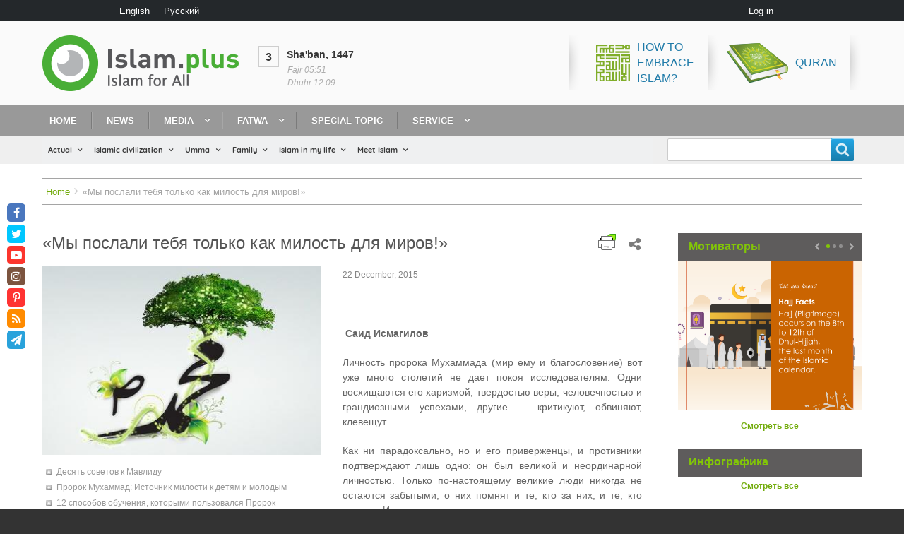

--- FILE ---
content_type: text/html; charset=UTF-8
request_url: https://islam.plus/en/node/2620
body_size: 28310
content:
<!DOCTYPE html>
<html lang="en" dir="ltr" prefix="content: http://purl.org/rss/1.0/modules/content/  dc: http://purl.org/dc/terms/  foaf: http://xmlns.com/foaf/0.1/  og: http://ogp.me/ns#  rdfs: http://www.w3.org/2000/01/rdf-schema#  schema: http://schema.org/  sioc: http://rdfs.org/sioc/ns#  sioct: http://rdfs.org/sioc/types#  skos: http://www.w3.org/2004/02/skos/core#  xsd: http://www.w3.org/2001/XMLSchema# " class="no-js adaptivetheme">
  <head>
    <link href="https://islam.plus/themes/custom/islam/images/touch-icons/Icon-60.png" rel="apple-touch-icon" sizes="60x60" /><link href="https://islam.plus/themes/custom/islam/images/touch-icons/Icon-76.png" rel="apple-touch-icon" sizes="76x76" /><link href="https://islam.plus/themes/custom/islam/images/touch-icons/Icon-60-2x.png" rel="apple-touch-icon" sizes="120x120" /><link href="https://islam.plus/themes/custom/islam/images/touch-icons/Icon-76-2x.png" rel="apple-touch-icon" sizes="152x152" /><link href="https://islam.plus/themes/custom/islam/images/touch-icons/Icon-60-3x.png" rel="apple-touch-icon" sizes="180x180" /><link href="https://islam.plus/themes/custom/islam/images/touch-icons/Icon-192x192.png" rel="icon" sizes="192x192" />
    <meta charset="utf-8" />
<link rel="canonical" href="https://islam.plus/en/node/2620" />
<link rel="image_src" href="https://islam.plus/sites/default/files/2018-04/603_0.jpg" />
<meta property="og:image" content="https://islam.plus/sites/default/files/2018-04/603_0.jpg" />
<meta property="og:image:url" content="https://islam.plus/sites/default/files/2018-04/603_0.jpg" />
<meta property="og:image:width" content="200" />
<meta property="og:image:height" content="200" />
<script>var pfHeaderImgUrl = '';var pfHeaderTagline = '';var pfdisableClickToDel  = 0;var pfHideImages = 0;var pfImageDisplayStyle = 'right';var pfDisablePDF = 0;var pfDisableEmail = 0;var pfDisablePrint = 0;var pfCustomCSS = '';var pfPlatform = 'Drupal 8';(function(){var js, pf;pf = document.createElement('script');pf.type = 'text/javascript';pf.src='//cdn.printfriendly.com/printfriendly.js';document.getElementsByTagName('head')[0].appendChild(pf)})();</script>
<meta name="Generator" content="Drupal 8 (https://www.drupal.org)" />
<meta name="MobileOptimized" content="width" />
<meta name="HandheldFriendly" content="true" />
<meta name="viewport" content="width=device-width, initial-scale=1.0" />
<link rel="shortcut icon" href="/sites/default/files/fav.png" type="image/png" />
<link rel="alternate" hreflang="ru" href="https://islam.plus/ru/welcome/prorok-muhammad/my-poslali-teba-tolko-kak-milost-dla-mirov" />
<link rel="revision" href="https://islam.plus/ru/welcome/prorok-muhammad/my-poslali-teba-tolko-kak-milost-dla-mirov" />
<script>window.a2a_config=window.a2a_config||{};a2a_config.callbacks=[];a2a_config.overlays=[];a2a_config.templates={};a2a_config.no_3p=1;</script>

    <link rel="dns-prefetch" href="//cdnjs.cloudflare.com"><script data-ad-client="ca-pub-5617955815290899" async src="https://pagead2.googlesyndication.com/pagead/js/adsbygoogle.js"></script>
		
    <title>«Мы послали тебя только как милость для миров!» | Islam.plus</title>
    <link rel="stylesheet" media="all" href="/sites/default/files/css/css_Sh4qnkzB3_z32ZNK5Rs8aG7AQgItcuKaDYbd9OqfRiw.css" />
<link rel="stylesheet" media="all" href="//fonts.googleapis.com/css?family=Roboto+Condensed&amp;amp;subset=cyrillic" />
<link rel="stylesheet" media="all" href="/sites/default/files/css/css_5e3wrJCmZUZ1LkR61CghN3f5oDzwpaqP9RQymQb-kQk.css" />

    <script src="/core/assets/vendor/modernizr/modernizr.min.js?v=3.3.1"></script>

  </head><body role="document" class="layout-type--page-layout user-logged-out path-not-frontpage path-node path-en-node-2620 page-node-type--islam-stati site-name--islamplus theme-name--islam">
        <a href="#block-islam-content" class="visually-hidden focusable skip-link">Skip to main content</a>
    
      <div class="dialog-off-canvas-main-canvas" data-off-canvas-main-canvas>
    
<div class="page js-layout">
  <div data-at-row="leaderboard" class="l-leaderboard l-row">
  
  <div class="l-pr page__row pr-leaderboard" id="leaderboard">
    <div class="l-rw regions container pr-leaderboard__rw arc--1 hr--1" data-at-regions="">
      <div  data-at-region="1" data-at-block-count="2" class="l-r region pr-leaderboard__leaderboard" id="rid-leaderboard"><div class="language-switcher-language-url l-bl block block-config-provider--language block-plugin-id--language-block-language-interface" id="block-pereklucatelazyka"id="language-blocklanguage-interface">
  <div class="block__inner">

    <div class="block__content"><ul class="links"><li hreflang="en" data-drupal-link-system-path="node/2620" class="en is-active"><span class="en__link-wrapper"><a href="/en/node/2620" class="en__link is-active" hreflang="en" data-drupal-link-system-path="node/2620">English</a></span></li><li hreflang="ru" data-drupal-link-system-path="node/2620" class="ru"><span class="ru__link-wrapper"><a href="/ru/welcome/prorok-muhammad/my-poslali-teba-tolko-kak-milost-dla-mirov" class="ru__link" hreflang="ru" data-drupal-link-system-path="node/2620">Русский</a></span></li></ul></div></div>
</div>
<nav role="navigation" aria-labelledby="block-islam-account-menu-menu" id="block-islam-account-menu" class="l-bl block block-menu block-config-provider--system block-plugin-id--system-menu-block-account" id="system-menu-blockaccount">
  <div class="block__inner block-menu__inner">

    
    <h2 class="visually-hidden block__title block-menu__title" id="block-islam-account-menu-menu"><span>User menu</span></h2>
    <div class="block__content block-menu__content">
    <ul class="menu odd menu-level-1 menu-name--account">      
                          
      
            <li class="menu__item menu__item-title--log-in" id="menu-name--account__log-in">

        <span class="menu__link--wrapper">
          <a href="/en/user/login" class="menu__link" data-drupal-link-system-path="user/login">Log in</a>
        </span>

        
      </li></ul>
  

</div></div>
</nav>
</div>
    </div>
  </div>
  
</div>
<div data-at-row="header" class="l-header l-row">
  
  <header class="l-pr page__row pr-header regions-multiple" role="banner" id="masthead">
    <div class="l-rw regions container pr-header__rw arc--2 hr--1-2" data-at-regions="">
      <div  data-at-region="1" data-at-block-count="1" class="l-r region pr-header__header-first" id="rid-header-first"><div id="block-islam-branding" class="l-bl block block-branding block-config-provider--system block-plugin-id--system-branding-block has-logo" id="system-branding-block">
  <div class="block__inner block-branding__inner">

    <div class="block__content block-branding__content site-branding"><a href="/en" title="Home" itemprop="url" rel="home" class="site-branding__logo-link"><img src="/themes/custom/islam/logo-en.png" alt="Home" itemprop="logo" class="site-branding__logo-img" /></a></div></div>
</div>
</div><div  data-at-region="2" data-at-block-count="1" class="l-r region pr-header__header-second" id="rid-header-second"><div id="block-ssylkivsapke" class="l-bl block block-config-provider--block-content block-plugin-id--block-content-d2a779b9-6d9d-4aad-902f-90fb7536b482 block--type-basic block--view-mode-full"id="block-contentd2a779b9-6d9d-4aad-902f-90fb7536b482">
  <div class="block__inner">

    <div class="block__content"><div class="clearfix text-formatted field field-block-content--body field-formatter-text-default field-name-body field-type-text-with-summary field-label-hidden has-single"><div class="field__items"><div class="field__item"><p><a href="/en/special-topic-kak-prinyat-islam"><img alt="How to embrace Islam?" data-entity-type="file" data-entity-uuid="1a110da7-9188-4049-a3d3-e82b344fa38d" src="/sites/default/files/inline-images/islam.png" /><span>How to<br />
embrace<br />
Islam?</span></a> <a href="http://quran.org.ua/"> <img alt="Quran" data-entity-type="file" data-entity-uuid="21a37cfe-4732-4689-add4-ab9ac869f8f4" src="/sites/default/files/inline-images/koran.png" /> Quran</a></p>
</div></div>
</div>
</div></div>
</div>
</div>
    </div>
  </header>
  
</div>
<div data-at-row="navbar" class="l-navbar l-row">
  
  <div class="l-pr page__row pr-navbar" id="navbar">
    <div class="l-rw regions container pr-navbar__rw arc--1 hr--1" data-at-regions="">
      <div  data-at-region="1" data-at-block-count="1" class="l-r region pr-navbar__navbar" id="rid-navbar"><svg style="display:none;">
    <symbol id="rm-toggle__icon--open" viewBox="0 0 1792 1792" preserveAspectRatio="xMinYMid meet">
    <path class="rm-toggle__icon__path" d="M1664 1344v128q0 26-19 45t-45 19h-1408q-26 0-45-19t-19-45v-128q0-26 19-45t45-19h1408q26 0 45 19t19 45zm0-512v128q0 26-19 45t-45 19h-1408q-26 0-45-19t-19-45v-128q0-26 19-45t45-19h1408q26 0 45 19t19 45zm0-512v128q0 26-19 45t-45 19h-1408q-26 0-45-19t-19-45v-128q0-26 19-45t45-19h1408q26 0 45 19t19 45z"/>
  </symbol>
    <symbol id="rm-toggle__icon--close" viewBox="0 0 1792 1792" preserveAspectRatio="xMinYMid meet">
    <path class="rm-toggle__icon__path" d="M1490 1322q0 40-28 68l-136 136q-28 28-68 28t-68-28l-294-294-294 294q-28 28-68 28t-68-28l-136-136q-28-28-28-68t28-68l294-294-294-294q-28-28-28-68t28-68l136-136q28-28 68-28t68 28l294 294 294-294q28-28 68-28t68 28l136 136q28 28 28 68t-28 68l-294 294 294 294q28 28 28 68z"/>
  </symbol>
</svg>
<nav role="navigation" aria-labelledby="block-islam-main-menu-menu" id="block-islam-main-menu" class="l-bl rm-block rm-config-provider--system rm-plugin-id--system-menu-block-main js-hide" id="system-menu-blockmain">
  <div class="rm-block__inner">
    <div class="rm-toggle">
      <button href="#rm-content" class="rm-toggle__link un-button" role='button' aria-controls="rm-content" aria-expanded="false">
                <svg class="rm-toggle__icon">
          <use id="rm-toggle__icon--use" xlink:href="#rm-toggle__icon--open"></use>
        </svg>
                <span class="rm-toggle__label" id="block-islam-main-menu-menu">Main menu</span>
      </button>
    </div><div class="rm-block__content" id="rm-content">
        <span id="rm-accordion-trigger" class="hidden">
            <button class="rm-accordion-trigger un-button" role='button' aria-controls="child-menu" aria-expanded="false">
              <svg class="rm-accordion-trigger__icon" viewBox="0 0 1792 1792" preserveAspectRatio="xMinYMid meet"><path d="M1600 736v192q0 40-28 68t-68 28h-416v416q0 40-28 68t-68 28h-192q-40 0-68-28t-28-68v-416h-416q-40 0-68-28t-28-68v-192q0-40 28-68t68-28h416v-416q0-40 28-68t68-28h192q40 0 68 28t28 68v416h416q40 0 68 28t28 68z"/></svg>
                            <span class="visually-hidden">Toggle sub-menu</span>
            </button>
          </span>
    <ul class="menu odd menu-level-1 menu-name--main">      
                          
      
            <li class="menu__item menu__item-title--home" id="menu-name--main__home">

        <span class="menu__link--wrapper">
          <a href="/en" class="menu__link" data-drupal-link-system-path="&lt;front&gt;">Home</a>
        </span>

        
      </li>      
                          
      
            <li class="menu__item menu__item-title--news" id="menu-name--main__news">

        <span class="menu__link--wrapper">
          <a href="/en/news" class="menu__link" data-drupal-link-system-path="news">News</a>
        </span>

        
      </li>                    
                          
      
            <li class="menu__item is-parent menu__item--expanded menu__item-title--media" id="menu-name--main__media">

        <span class="menu__link--wrapper is-parent__wrapper">
          <a href="/en/media" class="menu__link" data-drupal-link-system-path="taxonomy/term/23">Media</a>
        </span>

                  
    <ul      class="menu is-child even menu-level-2">      
                          
      
            <li class="menu__item menu__item-title--video" id="menu-name--main__video">

        <span class="menu__link--wrapper">
          <a href="/en/video" class="menu__link" data-drupal-link-system-path="taxonomy/term/886">Video</a>
        </span>

        
      </li>      
                          
      
            <li class="menu__item menu__item-title--audio" id="menu-name--main__audio">

        <span class="menu__link--wrapper">
          <a href="/en/audio" class="menu__link" data-drupal-link-system-path="taxonomy/term/1499">Audio</a>
        </span>

        
      </li>      
                          
      
            <li class="menu__item menu__item-title--books" id="menu-name--main__books">

        <span class="menu__link--wrapper">
          <a href="/en/books" class="menu__link" data-drupal-link-system-path="books">Books</a>
        </span>

        
      </li>      
                          
      
            <li class="menu__item menu__item-title--мотиваторы" id="menu-name--main__">

        <span class="menu__link--wrapper">
          <a href="/en/motivatory" class="menu__link" data-drupal-link-system-path="taxonomy/term/27">Мотиваторы</a>
        </span>

        
      </li>      
                          
      
            <li class="menu__item menu__item-title--photo-gallery" id="menu-name--main__photo-gallery">

        <span class="menu__link--wrapper">
          <a href="/en/fotogalerea" class="menu__link" data-drupal-link-system-path="taxonomy/term/48">Photo Gallery</a>
        </span>

        
      </li>      
                          
      
            <li class="menu__item menu__item-title--инфографика" id="menu-name--main__">

        <span class="menu__link--wrapper">
          <a href="/en/infographics" class="menu__link" data-drupal-link-system-path="taxonomy/term/51">Инфографика</a>
        </span>

        
      </li></ul>
  
        
      </li>                    
                          
      
            <li class="menu__item is-parent menu__item--expanded menu__item-title--fatwa" id="menu-name--main__fatwa">

        <span class="menu__link--wrapper is-parent__wrapper">
          <a href="/en/fatwa" class="menu__link" data-drupal-link-system-path="taxonomy/term/1095">Fatwa</a>
        </span>

                  
    <ul      class="menu is-child even menu-level-2">      
                          
      
            <li class="menu__item menu__item-title--ask-a-question" id="menu-name--main__ask-a-question">

        <span class="menu__link--wrapper">
          <a href="/en/ask-question" class="menu__link" data-drupal-link-system-path="node/113807">Ask a Question</a>
        </span>

        
      </li></ul>
  
        
      </li>      
                          
      
            <li class="menu__item menu__item-title--special-topic" id="menu-name--main__special-topic">

        <span class="menu__link--wrapper">
          <a href="/en/specific-topics-list-blog" class="menu__link" data-drupal-link-system-path="specific-topics-list-blog">Special topic</a>
        </span>

        
      </li>                    
                          
      
            <li class="menu__item is-parent menu__item--expanded menu__item-title--service" id="menu-name--main__service">

        <span class="menu__link--wrapper is-parent__wrapper">
          <a href="/en/obratnaa-svaz" class="menu__link" data-drupal-link-system-path="node/115000">Service</a>
        </span>

                  
    <ul      class="menu is-child even menu-level-2">      
            
      
            <li class="menu__item menu__item-title--quran" id="menu-name--main__quran">

        <span class="menu__link--wrapper">
          <a href="http://quran.org.ua/" class="menu__link">Quran</a>
        </span>

        
      </li>      
                          
      
            <li class="menu__item menu__item-title--blog" id="menu-name--main__blog">

        <span class="menu__link--wrapper">
          <a href="/en/blogers" class="menu__link" data-drupal-link-system-path="blogers">Blog</a>
        </span>

        
      </li>      
                          
      
            <li class="menu__item menu__item-title--calendar" id="menu-name--main__calendar">

        <span class="menu__link--wrapper">
          <a href="/en/calendar" class="menu__link" data-drupal-link-system-path="node/114999">Calendar</a>
        </span>

        
      </li>      
                          
      
            <li class="menu__item menu__item-title--time-for-prayer" id="menu-name--main__time-for-prayer">

        <span class="menu__link--wrapper">
          <a href="/en/vrema-dla-molitvy" class="menu__link" data-drupal-link-system-path="node/114640">Time for prayer</a>
        </span>

        
      </li>      
                          
      
            <li class="menu__item menu__item-title--feedback" id="menu-name--main__feedback">

        <span class="menu__link--wrapper">
          <a href="/en/obratnaa-svaz" class="menu__link" data-drupal-link-system-path="node/115000">Feedback</a>
        </span>

        
      </li></ul>
  
        
      </li></ul>
  

</div></div>
</nav>
</div>
    </div>
  </div>
  
</div>
<div data-at-row="highlighted" class="l-highlighted l-row">
  
  <div class="l-pr page__row pr-highlighted" id="highlighted">
    <div class="l-rw regions container pr-highlighted__rw arc--1 hr--1" data-at-regions="">
      <div  data-at-region="1" data-at-block-count="1" class="l-r region pr-highlighted__highlighted" id="rid-highlighted"><div class="l-bl block--messages" id="system-messages-block" data-drupal-messages><div data-drupal-messages-fallback class="hidden"></div></div></div>
    </div>
  </div>
  
</div>
<div data-at-row="features" class="l-features l-row">
  
  <div class="l-pr page__row pr-features regions-multiple" id="features">
    <div class="l-rw regions container pr-features__rw arc--2 hr--1-2" data-at-regions="">
      <div  data-at-region="1" data-at-block-count="1" class="l-r region pr-features__features-first" id="rid-features-first"><div id="block-dopolnitelnoemenu-2" class="l-bl block block-config-provider--we-megamenu block-plugin-id--we-megamenu-block-dopolnitelnoe-menu"id="we-megamenu-blockdopolnitelnoe-menu">
  <div class="block__inner">

    <div class="block__content"><div class="region-we-mega-menu">
	<a class="navbar-toggle collapsed">
	    <span class="icon-bar"></span>
	    <span class="icon-bar"></span>
	    <span class="icon-bar"></span>
	</a>
	<nav  class="dopolnitelnoe-menu navbar navbar-default navbar-we-mega-menu hover-action" data-menu-name="dopolnitelnoe-menu" data-block-theme="islam" data-style="Default" data-animation="None" data-delay="" data-duration="" data-autoarrow="1" data-alwayshowsubmenu="1" data-action="hover" data-mobile-collapse="0">
	  <div class="container-fluid">
	    <ul  class="we-mega-menu-ul nav nav-tabs">
  <li  class="we-mega-menu-li dropdown-menu" data-level="0" data-element-type="we-mega-menu-li" description="" data-id="views.aktualno.page_1" data-submenu="1" data-sub-when-collapse="0" data-class="" data-group="0" data-icon="" data-caption="" hide-sub-when-collapse="" data-alignsub="" data-target="">
      <a class="we-mega-menu-li" title="" href="/en/actualno" target="">
      Actual    </a>
    <div  class="we-mega-menu-submenu full-width-item" data-element-type="we-mega-menu-submenu" data-submenu-width="" data-class="full-width-item" style="width: px">
  <div class="we-mega-menu-submenu-inner">
    <div  class="we-mega-menu-row" data-element-type="we-mega-menu-row" data-custom-row="1">
  <div  class="we-mega-menu-col span3" data-element-type="we-mega-menu-col" data-width="3" data-block="" data-blocktitle="0" data-hidewhencollapse="" data-class="">
  <ul class="nav nav-tabs subul">
  <li  class="we-mega-menu-li" data-level="1" data-element-type="we-mega-menu-li" description="" data-id="c2a4bd19-ee26-425b-a0fa-33e5fb6c72f9" data-submenu="0" data-sub-when-collapse="0" data-class="" data-group="0" data-icon="" data-caption="" hide-sub-when-collapse="" data-alignsub="" data-target="">
      <a class="we-mega-menu-li" title="" href="/en/actualno/mnenie" target="">
      Opinion    </a>
    <div  class="we-mega-menu-submenu" data-element-type="we-mega-menu-submenu" data-submenu-width="" data-class="" style="width: px">
  <div class="we-mega-menu-submenu-inner">
    <div  class="we-mega-menu-row" data-element-type="we-mega-menu-row">
  <div  class="we-mega-menu-col" data-element-type="we-mega-menu-col">
  <ul class="nav nav-tabs subul">
  
</ul>
</div>

</div>

  </div>
</div>
</li>
<li  class="we-mega-menu-li" data-level="1" data-element-type="we-mega-menu-li" description="" data-id="views.aktualno.page_3" data-submenu="0" data-sub-when-collapse="0" data-class="" data-group="" data-icon="" data-caption="" hide-sub-when-collapse="" data-alignsub="" data-target="">
      <a class="we-mega-menu-li" title="" href="/en/actualno/analiz" target="">
      Analysis    </a>
    <div  class="we-mega-menu-submenu" data-element-type="we-mega-menu-submenu" data-submenu-width="" data-class="" style="width: px">
  <div class="we-mega-menu-submenu-inner">
    <div  class="we-mega-menu-row" data-element-type="we-mega-menu-row">
  <div  class="we-mega-menu-col" data-element-type="we-mega-menu-col">
  <ul class="nav nav-tabs subul">
  
</ul>
</div>

</div>

  </div>
</div>
</li>
<li  class="we-mega-menu-li" data-level="1" data-element-type="we-mega-menu-li" description="" data-id="views.aktualno.page_4" data-submenu="0" data-sub-when-collapse="0" data-class="" data-group="" data-icon="" data-caption="" hide-sub-when-collapse="" data-alignsub="" data-target="">
      <a class="we-mega-menu-li" title="" href="/en/actualno/obzori" target="">
      Reviews    </a>
    <div  class="we-mega-menu-submenu" data-element-type="we-mega-menu-submenu" data-submenu-width="" data-class="" style="width: px">
  <div class="we-mega-menu-submenu-inner">
    <div  class="we-mega-menu-row" data-element-type="we-mega-menu-row">
  <div  class="we-mega-menu-col" data-element-type="we-mega-menu-col">
  <ul class="nav nav-tabs subul">
  
</ul>
</div>

</div>

  </div>
</div>
</li>
<li  class="we-mega-menu-li" data-level="1" data-element-type="we-mega-menu-li" description="" data-id="views.aktualno.page_6" data-submenu="0" data-sub-when-collapse="0" data-class="" data-group="" data-icon="" data-caption="" hide-sub-when-collapse="" data-alignsub="" data-target="">
      <a class="we-mega-menu-li" title="" href="/en/actualno/1193-act-topics" target="">
      Actual themes    </a>
    <div  class="we-mega-menu-submenu" data-element-type="we-mega-menu-submenu" data-submenu-width="" data-class="" style="width: px">
  <div class="we-mega-menu-submenu-inner">
    <div  class="we-mega-menu-row" data-element-type="we-mega-menu-row">
  <div  class="we-mega-menu-col" data-element-type="we-mega-menu-col">
  <ul class="nav nav-tabs subul">
  
</ul>
</div>

</div>

  </div>
</div>
</li>
<li  class="we-mega-menu-li" data-level="1" data-element-type="we-mega-menu-li" description="" data-id="views.aktualno.page_5" data-submenu="0" data-sub-when-collapse="0" data-class="" data-group="" data-icon="" data-caption="" hide-sub-when-collapse="" data-alignsub="" data-target="">
      <a class="we-mega-menu-li" title="" href="/en/actualno/mify" target="">
      Myths about Islam    </a>
    <div  class="we-mega-menu-submenu" data-element-type="we-mega-menu-submenu" data-submenu-width="" data-class="" style="width: px">
  <div class="we-mega-menu-submenu-inner">
    <div  class="we-mega-menu-row" data-element-type="we-mega-menu-row">
  <div  class="we-mega-menu-col" data-element-type="we-mega-menu-col">
  <ul class="nav nav-tabs subul">
  
</ul>
</div>

</div>

  </div>
</div>
</li>

</ul>
</div>
<div  class="we-mega-menu-col span4" data-element-type="we-mega-menu-col" data-width="4" data-block="views_block__aktualno_block_2" data-blocktitle="0" data-hidewhencollapse="" data-class="">
    <div class="type-of-block"><div class="block-inner"><div class="views-element-container l-bl block-views-css-class--block-actualno-last block block-config-provider--views block-plugin-id--views-block-aktualno-block-2" id="block-views-block-aktualno-block-2"id="views-blockaktualno-block-2">
  <div class="block__inner">

    <div class="block__content"><div class="element-container-wrapper"><div class="block-actualno-last view view-aktualno view-id-aktualno view-display-id-block_2 js-view-dom-id-c21fb031ded8dfb02ab6802e0c4b3ac5ea0925afcde25dcc23df12f634654949">
  
    
      
      <div class="view-content view-rows">
          <div class="views-row">
    <div class="views-field views-field-field-image"><div class="field-content"><a href="/en/actualno/mnenie/war-ukraine-completely-new-kind-challenge"><img src="/sites/default/files/styles/stati_300x200/public/articles/2022/war-ukraine.jpeg?itok=usS3oTnw" width="370" height="250" alt="War in Ukraine: „This is a completely new kind of challenge“" title="War in Ukraine: „This is a completely new kind of challenge“" typeof="foaf:Image" class="image-style-stati-300x200" />

</a></div></div><div class="views-field views-field-title"><span class="field-content"><a href="/en/actualno/mnenie/war-ukraine-completely-new-kind-challenge" hreflang="en">War in Ukraine: „This is a completely new kind of challenge“</a></span></div>
  </div>
    <div class="views-row">
    <div class="views-field views-field-field-image"><div class="field-content"><a href="/en/actualno/mify/interpreting-verse-quran-wife-beating"><img src="/sites/default/files/styles/stati_300x200/public/2019/articles/sh_main_-mr.jpg?itok=BoDx3aZ1" width="370" height="250" alt="The word “daraba” comes in a spectrum of meanings" title="The word “daraba” comes in a spectrum of meanings" typeof="foaf:Image" class="image-style-stati-300x200" />

</a></div></div><div class="views-field views-field-title"><span class="field-content"><a href="/en/actualno/mify/interpreting-verse-quran-wife-beating" hreflang="en">Interpreting the Verse of the Quran on Wife Beating</a></span></div>
  </div>

    </div>
  
          </div>
</div>
</div></div>
</div>
</div></div>

</div>
<div  class="we-mega-menu-col span5" data-element-type="we-mega-menu-col" data-width="5" data-block="views_block__aktualno_block_actualno_popular" data-blocktitle="1" data-hidewhencollapse="" data-class="">
    <div class="type-of-block"><div class="block-inner"><h2>Popular</h2><div class="views-element-container l-bl block-views-css-class--block-actualno-popular block block-config-provider--views block-plugin-id--views-block-aktualno-block-actualno-popular" id="block-views-block-aktualno-block-actualno-popular"id="views-blockaktualno-block-actualno-popular">
  <div class="block__inner">

    <div class="block__content"><div class="element-container-wrapper"><div class="block-actualno-popular view view-aktualno view-id-aktualno view-display-id-block_actualno_popular js-view-dom-id-a37faf1c05562616b14f18d3a52d6e04e301e2fe8e92a74303966281cd95f5b4">
  
    
      
      <div class="view-content view-rows">
          <div class="views-row">
    <div class="views-field views-field-title"><span class="field-content"><a href="/en/actualno/analiz/islam-and-law-conservation" hreflang="en">Islam and the Law of Conservation</a></span></div>
  </div>
    <div class="views-row">
    <div class="views-field views-field-title"><span class="field-content"><a href="/en/actualno/mify/7-most-misinterpreted-verses-quran" hreflang="en">7 Most Misinterpreted Verses of the Quran</a></span></div>
  </div>
    <div class="views-row">
    <div class="views-field views-field-title"><span class="field-content"><a href="/en/actualno/mify/interpreting-verse-quran-wife-beating" hreflang="en">Interpreting the Verse of the Quran on Wife Beating</a></span></div>
  </div>

    </div>
  
          </div>
</div>
</div></div>
</div>
</div></div>

</div>

</div>

  </div>
</div>
</li>
<li  class="we-mega-menu-li dropdown-menu" data-level="0" data-element-type="we-mega-menu-li" description="" data-id="views.islamskaa_civilizacia.page_1" data-submenu="1" data-sub-when-collapse="0" data-class="" data-group="0" data-icon="" data-caption="" hide-sub-when-collapse="" data-alignsub="" data-target="">
      <a class="we-mega-menu-li" title="" href="/en/civilizaciya" target="">
      Islamic civilization    </a>
    <div  class="we-mega-menu-submenu full-width-item" data-element-type="we-mega-menu-submenu" data-submenu-width="" data-class="full-width-item" style="width: px">
  <div class="we-mega-menu-submenu-inner">
    <div  class="we-mega-menu-row" data-element-type="we-mega-menu-row" data-custom-row="1">
  <div  class="we-mega-menu-col span3" data-element-type="we-mega-menu-col" data-width="3" data-block="" data-blocktitle="0" data-hidewhencollapse="" data-class="">
  <ul class="nav nav-tabs subul">
  <li  class="we-mega-menu-li" data-level="1" data-element-type="we-mega-menu-li" description="" data-id="views.islamskaa_civilizacia.page_2" data-submenu="0" data-sub-when-collapse="0" data-class="" data-group="" data-icon="" data-caption="" hide-sub-when-collapse="" data-alignsub="" data-target="">
      <a class="we-mega-menu-li" title="" href="/en/civilizaciya/history" target="">
      Story    </a>
    <div  class="we-mega-menu-submenu" data-element-type="we-mega-menu-submenu" data-submenu-width="" data-class="" style="width: px">
  <div class="we-mega-menu-submenu-inner">
    <div  class="we-mega-menu-row" data-element-type="we-mega-menu-row">
  <div  class="we-mega-menu-col" data-element-type="we-mega-menu-col">
  <ul class="nav nav-tabs subul">
  
</ul>
</div>

</div>

  </div>
</div>
</li>
<li  class="we-mega-menu-li" data-level="1" data-element-type="we-mega-menu-li" description="" data-id="views.islamskaa_civilizacia.page_3" data-submenu="0" data-sub-when-collapse="0" data-class="" data-group="" data-icon="" data-caption="" hide-sub-when-collapse="" data-alignsub="" data-target="">
      <a class="we-mega-menu-li" title="" href="/en/civilizaciya/politika" target="">
      Politics    </a>
    <div  class="we-mega-menu-submenu" data-element-type="we-mega-menu-submenu" data-submenu-width="" data-class="" style="width: px">
  <div class="we-mega-menu-submenu-inner">
    <div  class="we-mega-menu-row" data-element-type="we-mega-menu-row">
  <div  class="we-mega-menu-col" data-element-type="we-mega-menu-col">
  <ul class="nav nav-tabs subul">
  
</ul>
</div>

</div>

  </div>
</div>
</li>
<li  class="we-mega-menu-li" data-level="1" data-element-type="we-mega-menu-li" description="" data-id="views.islamskaa_civilizacia.page_4" data-submenu="0" data-sub-when-collapse="0" data-class="" data-group="" data-icon="" data-caption="" hide-sub-when-collapse="" data-alignsub="" data-target="">
      <a class="we-mega-menu-li" title="" href="/en/civilizaciya/ekonomika" target="">
      Economy    </a>
    <div  class="we-mega-menu-submenu" data-element-type="we-mega-menu-submenu" data-submenu-width="" data-class="" style="width: px">
  <div class="we-mega-menu-submenu-inner">
    <div  class="we-mega-menu-row" data-element-type="we-mega-menu-row">
  <div  class="we-mega-menu-col" data-element-type="we-mega-menu-col">
  <ul class="nav nav-tabs subul">
  
</ul>
</div>

</div>

  </div>
</div>
</li>
<li  class="we-mega-menu-li" data-level="1" data-element-type="we-mega-menu-li" description="" data-id="views.islamskaa_civilizacia.page_5" data-submenu="0" data-sub-when-collapse="0" data-class="" data-group="" data-icon="" data-caption="" hide-sub-when-collapse="" data-alignsub="" data-target="">
      <a class="we-mega-menu-li" title="" href="/en/civilizaciya/nauka" target="">
      Science and education    </a>
    <div  class="we-mega-menu-submenu" data-element-type="we-mega-menu-submenu" data-submenu-width="" data-class="" style="width: px">
  <div class="we-mega-menu-submenu-inner">
    <div  class="we-mega-menu-row" data-element-type="we-mega-menu-row">
  <div  class="we-mega-menu-col" data-element-type="we-mega-menu-col">
  <ul class="nav nav-tabs subul">
  
</ul>
</div>

</div>

  </div>
</div>
</li>
<li  class="we-mega-menu-li" data-level="1" data-element-type="we-mega-menu-li" description="" data-id="views.islamskaa_civilizacia.page_6" data-submenu="0" data-sub-when-collapse="0" data-class="" data-group="" data-icon="" data-caption="" hide-sub-when-collapse="" data-alignsub="" data-target="">
      <a class="we-mega-menu-li" title="" href="/en/civilizaciya/ekologiya" target="">
      Ecology    </a>
    <div  class="we-mega-menu-submenu" data-element-type="we-mega-menu-submenu" data-submenu-width="" data-class="" style="width: px">
  <div class="we-mega-menu-submenu-inner">
    <div  class="we-mega-menu-row" data-element-type="we-mega-menu-row">
  <div  class="we-mega-menu-col" data-element-type="we-mega-menu-col">
  <ul class="nav nav-tabs subul">
  
</ul>
</div>

</div>

  </div>
</div>
</li>
<li  class="we-mega-menu-li" data-level="1" data-element-type="we-mega-menu-li" description="" data-id="views.islamskaa_civilizacia.page_7" data-submenu="0" data-sub-when-collapse="0" data-class="" data-group="" data-icon="" data-caption="" hide-sub-when-collapse="" data-alignsub="" data-target="">
      <a class="we-mega-menu-li" title="" href="/en/civilizaciya/kultura" target="">
      Culture    </a>
    <div  class="we-mega-menu-submenu" data-element-type="we-mega-menu-submenu" data-submenu-width="" data-class="" style="width: px">
  <div class="we-mega-menu-submenu-inner">
    <div  class="we-mega-menu-row" data-element-type="we-mega-menu-row">
  <div  class="we-mega-menu-col" data-element-type="we-mega-menu-col">
  <ul class="nav nav-tabs subul">
  
</ul>
</div>

</div>

  </div>
</div>
</li>
<li  class="we-mega-menu-li" data-level="1" data-element-type="we-mega-menu-li" description="" data-id="views.islamskaa_civilizacia.page_8" data-submenu="0" data-sub-when-collapse="0" data-class="" data-group="" data-icon="" data-caption="" hide-sub-when-collapse="" data-alignsub="" data-target="">
      <a class="we-mega-menu-li" title="" href="/en/civilizaciya/svyatyni" target="">
      Mosques and shrines    </a>
    <div  class="we-mega-menu-submenu" data-element-type="we-mega-menu-submenu" data-submenu-width="" data-class="" style="width: px">
  <div class="we-mega-menu-submenu-inner">
    <div  class="we-mega-menu-row" data-element-type="we-mega-menu-row">
  <div  class="we-mega-menu-col" data-element-type="we-mega-menu-col">
  <ul class="nav nav-tabs subul">
  
</ul>
</div>

</div>

  </div>
</div>
</li>
<li  class="we-mega-menu-li" data-level="1" data-element-type="we-mega-menu-li" description="" data-id="views.islamskaa_civilizacia.page_9" data-submenu="0" data-sub-when-collapse="0" data-class="" data-group="" data-icon="" data-caption="" hide-sub-when-collapse="" data-alignsub="" data-target="">
      <a class="we-mega-menu-li" title="" href="/en/civilizaciya/personalii" target="">
      Personalities    </a>
    <div  class="we-mega-menu-submenu" data-element-type="we-mega-menu-submenu" data-submenu-width="" data-class="" style="width: px">
  <div class="we-mega-menu-submenu-inner">
    <div  class="we-mega-menu-row" data-element-type="we-mega-menu-row">
  <div  class="we-mega-menu-col" data-element-type="we-mega-menu-col">
  <ul class="nav nav-tabs subul">
  
</ul>
</div>

</div>

  </div>
</div>
</li>

</ul>
</div>
<div  class="we-mega-menu-col span4" data-element-type="we-mega-menu-col" data-width="4" data-block="views_block__islamskaa_civilizacia_block_last" data-blocktitle="0" data-hidewhencollapse="" data-class="">
    <div class="type-of-block"><div class="block-inner"><div class="views-element-container l-bl block-views-css-class--block-actualno-last block block-config-provider--views block-plugin-id--views-block-islamskaa-civilizacia-block-last" id="block-views-block-islamskaa-civilizacia-block-last"id="views-blockislamskaa-civilizacia-block-last">
  <div class="block__inner">

    <div class="block__content"><div class="element-container-wrapper"><div class="block-actualno-last view view-islamskaa-civilizacia view-id-islamskaa_civilizacia view-display-id-block_last js-view-dom-id-e70f72b33ed9a3f76de8acb6212914169ca969be1dbc66865e0d954563b172f7">
  
    
      
      <div class="view-content view-rows">
          <div class="views-row">
    <div class="views-field views-field-field-image"><div class="field-content"><a href="/en/civilizaciya/svyatyni/6-times-pilgrims-were-stopped-performing-tawwaf"><img src="/sites/default/files/styles/stati_300x200/public/2020/articles/empty-kaaba.jpg?itok=kTot0uEf" width="370" height="250" alt="This is not the first time that worshippers have been prevented from circumambulating the House of God" title="This is not the first time that worshippers have been prevented from circumambulating the House of God" typeof="foaf:Image" class="image-style-stati-300x200" />

</a></div></div><div class="views-field views-field-title"><span class="field-content"><a href="/en/civilizaciya/svyatyni/6-times-pilgrims-were-stopped-performing-tawwaf" hreflang="en">6 Times Pilgrims Were Stopped From Performing Tawwaf</a></span></div>
  </div>
    <div class="views-row">
    <div class="views-field views-field-field-image"><div class="field-content"><a href="/en/civilizaciya/personalii/nana-asmau-early-islamic-feminist-icon"><img src="/sites/default/files/styles/stati_300x200/public/2020/articles/nana.png?itok=vQtXmRFp" width="370" height="250" alt="Qur&#039;an translator, poet, and feminist Nana Asma’u" title="Qur&#039;an translator, poet, and feminist Nana Asma’u" typeof="foaf:Image" class="image-style-stati-300x200" />

</a></div></div><div class="views-field views-field-title"><span class="field-content"><a href="/en/civilizaciya/personalii/nana-asmau-early-islamic-feminist-icon" hreflang="en">Nana Asma’u – The Early Islamic Feminist Icon</a></span></div>
  </div>

    </div>
  
          </div>
</div>
</div></div>
</div>
</div></div>

</div>
<div  class="we-mega-menu-col span5" data-element-type="we-mega-menu-col" data-width="5" data-block="views_block__islamskaa_civilizacia_block_popular" data-blocktitle="1" data-hidewhencollapse="" data-class="">
    <div class="type-of-block"><div class="block-inner"><h2>Popular</h2><div class="views-element-container l-bl block-views-css-class--block-actualno-popular block block-config-provider--views block-plugin-id--views-block-islamskaa-civilizacia-block-popular" id="block-views-block-islamskaa-civilizacia-block-popular"id="views-blockislamskaa-civilizacia-block-popular">
  <div class="block__inner">

    <div class="block__content"><div class="element-container-wrapper"><div class="block-actualno-popular view view-islamskaa-civilizacia view-id-islamskaa_civilizacia view-display-id-block_popular js-view-dom-id-29e1f3403d7e53f77e0d6e21783c24218203c337851979ea363d7c187d2eb911">
  
    
      
      <div class="view-content view-rows">
          <div class="views-row">
    <div class="views-field views-field-title"><span class="field-content"><a href="/en/civilizaciya/svyatyni/6-times-pilgrims-were-stopped-performing-tawwaf" hreflang="en">6 Times Pilgrims Were Stopped From Performing Tawwaf</a></span></div>
  </div>
    <div class="views-row">
    <div class="views-field views-field-title"><span class="field-content"><a href="/en/civilizaciya/kultura/shakespeares-complex-views-islamic-world" hreflang="en">Shakespeare’s complex views of the Islamic world</a></span></div>
  </div>
    <div class="views-row">
    <div class="views-field views-field-title"><span class="field-content"><a href="/en/civilizaciya/svyatyni/10-contemporary-mosques-challenge-traditional-islamic-architecture" hreflang="en">10 contemporary mosques that challenge traditional Islamic architecture</a></span></div>
  </div>

    </div>
  
          </div>
</div>
</div></div>
</div>
</div></div>

</div>

</div>

  </div>
</div>
</li>
<li  class="we-mega-menu-li dropdown-menu" data-level="0" data-element-type="we-mega-menu-li" description="" data-id="views.umma.page_1" data-submenu="1" data-sub-when-collapse="0" data-class="" data-group="0" data-icon="" data-caption="" hide-sub-when-collapse="" data-alignsub="" data-target="">
      <a class="we-mega-menu-li" title="" href="/en/umma" target="">
      Umma    </a>
    <div  class="we-mega-menu-submenu full-width-item" data-element-type="we-mega-menu-submenu" data-submenu-width="" data-class="full-width-item" style="width: px">
  <div class="we-mega-menu-submenu-inner">
    <div  class="we-mega-menu-row" data-element-type="we-mega-menu-row" data-custom-row="1">
  <div  class="we-mega-menu-col span3" data-element-type="we-mega-menu-col" data-width="3" data-block="" data-blocktitle="0" data-hidewhencollapse="" data-class="">
  <ul class="nav nav-tabs subul">
  <li  class="we-mega-menu-li" data-level="1" data-element-type="we-mega-menu-li" description="" data-id="views.umma.page_2" data-submenu="0" data-sub-when-collapse="0" data-class="" data-group="" data-icon="" data-caption="" hide-sub-when-collapse="" data-alignsub="" data-target="">
      <a class="we-mega-menu-li" title="" href="/en/umma/mir" target="">
      Islam in the world    </a>
    <div  class="we-mega-menu-submenu" data-element-type="we-mega-menu-submenu" data-submenu-width="" data-class="" style="width: px">
  <div class="we-mega-menu-submenu-inner">
    <div  class="we-mega-menu-row" data-element-type="we-mega-menu-row">
  <div  class="we-mega-menu-col" data-element-type="we-mega-menu-col">
  <ul class="nav nav-tabs subul">
  
</ul>
</div>

</div>

  </div>
</div>
</li>
<li  class="we-mega-menu-li" data-level="1" data-element-type="we-mega-menu-li" description="" data-id="views.umma.page_3" data-submenu="0" data-sub-when-collapse="0" data-class="" data-group="" data-icon="" data-caption="" hide-sub-when-collapse="" data-alignsub="" data-target="">
      <a class="we-mega-menu-li" title="" href="/en/umma/dialog" target="">
      Dialogue    </a>
    <div  class="we-mega-menu-submenu" data-element-type="we-mega-menu-submenu" data-submenu-width="" data-class="" style="width: px">
  <div class="we-mega-menu-submenu-inner">
    <div  class="we-mega-menu-row" data-element-type="we-mega-menu-row">
  <div  class="we-mega-menu-col" data-element-type="we-mega-menu-col">
  <ul class="nav nav-tabs subul">
  
</ul>
</div>

</div>

  </div>
</div>
</li>
<li  class="we-mega-menu-li" data-level="1" data-element-type="we-mega-menu-li" description="" data-id="views.umma.page_4" data-submenu="0" data-sub-when-collapse="0" data-class="" data-group="" data-icon="" data-caption="" hide-sub-when-collapse="" data-alignsub="" data-target="">
      <a class="we-mega-menu-li" title="" href="/en/umma/vyzovy" target="">
      Challenges    </a>
    <div  class="we-mega-menu-submenu" data-element-type="we-mega-menu-submenu" data-submenu-width="" data-class="" style="width: px">
  <div class="we-mega-menu-submenu-inner">
    <div  class="we-mega-menu-row" data-element-type="we-mega-menu-row">
  <div  class="we-mega-menu-col" data-element-type="we-mega-menu-col">
  <ul class="nav nav-tabs subul">
  
</ul>
</div>

</div>

  </div>
</div>
</li>
<li  class="we-mega-menu-li" data-level="1" data-element-type="we-mega-menu-li" description="" data-id="views.umma.page_5" data-submenu="0" data-sub-when-collapse="0" data-class="" data-group="" data-icon="" data-caption="" hide-sub-when-collapse="" data-alignsub="" data-target="">
      <a class="we-mega-menu-li" title="" href="/en/umma/portret" target="">
      Portrait    </a>
    <div  class="we-mega-menu-submenu" data-element-type="we-mega-menu-submenu" data-submenu-width="" data-class="" style="width: px">
  <div class="we-mega-menu-submenu-inner">
    <div  class="we-mega-menu-row" data-element-type="we-mega-menu-row">
  <div  class="we-mega-menu-col" data-element-type="we-mega-menu-col">
  <ul class="nav nav-tabs subul">
  
</ul>
</div>

</div>

  </div>
</div>
</li>
<li  class="we-mega-menu-li" data-level="1" data-element-type="we-mega-menu-li" description="" data-id="views.umma.page_6" data-submenu="0" data-sub-when-collapse="0" data-class="" data-group="" data-icon="" data-caption="" hide-sub-when-collapse="" data-alignsub="" data-target="">
      <a class="we-mega-menu-li" title="" href="/en/umma/waytoislam" target="">
      Call to islam    </a>
    <div  class="we-mega-menu-submenu" data-element-type="we-mega-menu-submenu" data-submenu-width="" data-class="" style="width: px">
  <div class="we-mega-menu-submenu-inner">
    <div  class="we-mega-menu-row" data-element-type="we-mega-menu-row">
  <div  class="we-mega-menu-col" data-element-type="we-mega-menu-col">
  <ul class="nav nav-tabs subul">
  
</ul>
</div>

</div>

  </div>
</div>
</li>
<li  class="we-mega-menu-li" data-level="1" data-element-type="we-mega-menu-li" description="" data-id="views.umma.page_7" data-submenu="0" data-sub-when-collapse="0" data-class="" data-group="" data-icon="" data-caption="" hide-sub-when-collapse="" data-alignsub="" data-target="">
      <a class="we-mega-menu-li" title="" href="/en/umma/kino" target="">
      Movie review    </a>
    <div  class="we-mega-menu-submenu" data-element-type="we-mega-menu-submenu" data-submenu-width="" data-class="" style="width: px">
  <div class="we-mega-menu-submenu-inner">
    <div  class="we-mega-menu-row" data-element-type="we-mega-menu-row">
  <div  class="we-mega-menu-col" data-element-type="we-mega-menu-col">
  <ul class="nav nav-tabs subul">
  
</ul>
</div>

</div>

  </div>
</div>
</li>

</ul>
</div>
<div  class="we-mega-menu-col span4" data-element-type="we-mega-menu-col" data-width="4" data-block="views_block__umma_block_last" data-blocktitle="0" data-hidewhencollapse="" data-class="">
    <div class="type-of-block"><div class="block-inner"><div class="views-element-container l-bl block-views-css-class--block-actualno-last block block-config-provider--views block-plugin-id--views-block-umma-block-last" id="block-views-block-umma-block-last"id="views-blockumma-block-last">
  <div class="block__inner">

    <div class="block__content"><div class="element-container-wrapper"><div class="block-actualno-last view view-umma view-id-umma view-display-id-block_last js-view-dom-id-bc7117050a626224e384b457bb8b0834cf1ea4516b2a9c96a9e9ff002dd139f0">
  
    
      
      <div class="view-content view-rows">
          <div class="views-row">
    <div class="views-field views-field-field-image"><div class="field-content"><a href="/en/umma/vyzovy/returning-brotherhood-seen-prophets-companions"><img src="/sites/default/files/styles/stati_300x200/public/2018-10/271.jpg?itok=5iie_Kp-" width="370" height="250" alt="«And hold firmly to the rope of Allah all together and do not become divided...»" title="«And hold firmly to the rope of Allah all together and do not become divided...»" typeof="foaf:Image" class="image-style-stati-300x200" />

</a></div></div><div class="views-field views-field-title"><span class="field-content"><a href="/en/umma/vyzovy/returning-brotherhood-seen-prophets-companions" hreflang="en">Returning to Brotherhood as Seen by the Prophet&#039;s Companions</a></span></div>
  </div>
    <div class="views-row">
    <div class="views-field views-field-field-image"><div class="field-content"><a href="/en/islam-in-my-life/nrav/these-9-hadiths-show-how-deal-non-muslims-around-you"><img src="/sites/default/files/styles/stati_300x200/public/2019/articles/dealing-non-muslims.jpg?itok=DrBx0-Zm" width="370" height="250" alt="The Prophet’s mercy was not restricted to Muslims" title="The Prophet’s mercy was not restricted to Muslims" typeof="foaf:Image" class="image-style-stati-300x200" />

</a></div></div><div class="views-field views-field-title"><span class="field-content"><a href="/en/islam-in-my-life/nrav/these-9-hadiths-show-how-deal-non-muslims-around-you" hreflang="en">These 9 Hadiths Show How to Deal with Non-Muslims Around You</a></span></div>
  </div>

    </div>
  
          </div>
</div>
</div></div>
</div>
</div></div>

</div>
<div  class="we-mega-menu-col span5" data-element-type="we-mega-menu-col" data-width="5" data-block="views_block__umma_block_popular" data-blocktitle="1" data-hidewhencollapse="" data-class="">
    <div class="type-of-block"><div class="block-inner"><h2>Popular</h2><div class="views-element-container l-bl block-views-css-class--block-actualno-popular block block-config-provider--views block-plugin-id--views-block-umma-block-popular" id="block-views-block-umma-block-popular"id="views-blockumma-block-popular">
  <div class="block__inner">

    <div class="block__content"><div class="element-container-wrapper"><div class="block-actualno-popular view view-umma view-id-umma view-display-id-block_popular js-view-dom-id-03106f0cc97a70e363a47431a4b5dc2a4326be63956a89764b58297a5718e2d6">
  
    
      
      <div class="view-content view-rows">
          <div class="views-row">
    <div class="views-field views-field-title"><span class="field-content"><a href="/en/islam-in-my-life/nrav/these-9-hadiths-show-how-deal-non-muslims-around-you" hreflang="en">These 9 Hadiths Show How to Deal with Non-Muslims Around You</a></span></div>
  </div>
    <div class="views-row">
    <div class="views-field views-field-title"><span class="field-content"><a href="/en/umma/waytoislam/4-reasons-make-us-convert-islam" hreflang="en">4 Reasons Make Us Convert to Islam</a></span></div>
  </div>
    <div class="views-row">
    <div class="views-field views-field-title"><span class="field-content"><a href="/en/umma/vyzovy/mixed-gender-interaction-prophets-time-vs-today" hreflang="en">Mixed-Gender Interaction: Prophet’s Time vs. Today</a></span></div>
  </div>

    </div>
  
          </div>
</div>
</div></div>
</div>
</div></div>

</div>

</div>

  </div>
</div>
</li>
<li  class="we-mega-menu-li dropdown-menu" data-level="0" data-element-type="we-mega-menu-li" description="" data-id="views.sema.page_1" data-submenu="1" data-sub-when-collapse="0" data-class="" data-group="0" data-icon="" data-caption="" hide-sub-when-collapse="" data-alignsub="" data-target="">
      <a class="we-mega-menu-li" title="" href="/en/semya" target="">
      Family    </a>
    <div  class="we-mega-menu-submenu full-width-item" data-element-type="we-mega-menu-submenu" data-submenu-width="" data-class="full-width-item" style="width: px">
  <div class="we-mega-menu-submenu-inner">
    <div  class="we-mega-menu-row" data-element-type="we-mega-menu-row" data-custom-row="1">
  <div  class="we-mega-menu-col span3" data-element-type="we-mega-menu-col" data-width="3" data-block="" data-blocktitle="0" data-hidewhencollapse="" data-class="">
  <ul class="nav nav-tabs subul">
  <li  class="we-mega-menu-li" data-level="1" data-element-type="we-mega-menu-li" description="" data-id="views.sema.page_2" data-submenu="0" data-sub-when-collapse="0" data-class="" data-group="" data-icon="" data-caption="" hide-sub-when-collapse="" data-alignsub="" data-target="">
      <a class="we-mega-menu-li" title="" href="/en/semya/vzaimootnoshenie" target="">
      Relationship    </a>
    <div  class="we-mega-menu-submenu" data-element-type="we-mega-menu-submenu" data-submenu-width="" data-class="" style="width: px">
  <div class="we-mega-menu-submenu-inner">
    <div  class="we-mega-menu-row" data-element-type="we-mega-menu-row">
  <div  class="we-mega-menu-col" data-element-type="we-mega-menu-col">
  <ul class="nav nav-tabs subul">
  
</ul>
</div>

</div>

  </div>
</div>
</li>
<li  class="we-mega-menu-li" data-level="1" data-element-type="we-mega-menu-li" description="" data-id="views.sema.page_3" data-submenu="0" data-sub-when-collapse="0" data-class="" data-group="" data-icon="" data-caption="" hide-sub-when-collapse="" data-alignsub="" data-target="">
      <a class="we-mega-menu-li" title="" href="/en/semya/islam-for-kids" target="">
      Children about Islam    </a>
    <div  class="we-mega-menu-submenu" data-element-type="we-mega-menu-submenu" data-submenu-width="" data-class="" style="width: px">
  <div class="we-mega-menu-submenu-inner">
    <div  class="we-mega-menu-row" data-element-type="we-mega-menu-row">
  <div  class="we-mega-menu-col" data-element-type="we-mega-menu-col">
  <ul class="nav nav-tabs subul">
  
</ul>
</div>

</div>

  </div>
</div>
</li>
<li  class="we-mega-menu-li" data-level="1" data-element-type="we-mega-menu-li" description="" data-id="views.sema.page_4" data-submenu="0" data-sub-when-collapse="0" data-class="" data-group="" data-icon="" data-caption="" hide-sub-when-collapse="" data-alignsub="" data-target="">
      <a class="we-mega-menu-li" title="" href="/en/semya/vospinanie" target="">
      Upbringing    </a>
    <div  class="we-mega-menu-submenu" data-element-type="we-mega-menu-submenu" data-submenu-width="" data-class="" style="width: px">
  <div class="we-mega-menu-submenu-inner">
    <div  class="we-mega-menu-row" data-element-type="we-mega-menu-row">
  <div  class="we-mega-menu-col" data-element-type="we-mega-menu-col">
  <ul class="nav nav-tabs subul">
  
</ul>
</div>

</div>

  </div>
</div>
</li>
<li  class="we-mega-menu-li" data-level="1" data-element-type="we-mega-menu-li" description="" data-id="views.sema.page_5" data-submenu="0" data-sub-when-collapse="0" data-class="" data-group="" data-icon="" data-caption="" hide-sub-when-collapse="" data-alignsub="" data-target="">
      <a class="we-mega-menu-li" title="" href="/en/semya/musulmanka" target="">
      Muslim woman    </a>
    <div  class="we-mega-menu-submenu" data-element-type="we-mega-menu-submenu" data-submenu-width="" data-class="" style="width: px">
  <div class="we-mega-menu-submenu-inner">
    <div  class="we-mega-menu-row" data-element-type="we-mega-menu-row">
  <div  class="we-mega-menu-col" data-element-type="we-mega-menu-col">
  <ul class="nav nav-tabs subul">
  
</ul>
</div>

</div>

  </div>
</div>
</li>
<li  class="we-mega-menu-li" data-level="1" data-element-type="we-mega-menu-li" description="" data-id="views.sema.page_6" data-submenu="0" data-sub-when-collapse="0" data-class="" data-group="" data-icon="" data-caption="" hide-sub-when-collapse="" data-alignsub="" data-target="">
      <a class="we-mega-menu-li" title="" href="/en/semya/molodezh" target="">
      Youth    </a>
    <div  class="we-mega-menu-submenu" data-element-type="we-mega-menu-submenu" data-submenu-width="" data-class="" style="width: px">
  <div class="we-mega-menu-submenu-inner">
    <div  class="we-mega-menu-row" data-element-type="we-mega-menu-row">
  <div  class="we-mega-menu-col" data-element-type="we-mega-menu-col">
  <ul class="nav nav-tabs subul">
  
</ul>
</div>

</div>

  </div>
</div>
</li>
<li  class="we-mega-menu-li" data-level="1" data-element-type="we-mega-menu-li" description="" data-id="views.sema.page_7" data-submenu="0" data-sub-when-collapse="0" data-class="" data-group="" data-icon="" data-caption="" hide-sub-when-collapse="" data-alignsub="" data-target="">
      <a class="we-mega-menu-li" title="" href="/en/semya/zdorovye-sport" target="">
      Health and Sport    </a>
    <div  class="we-mega-menu-submenu" data-element-type="we-mega-menu-submenu" data-submenu-width="" data-class="" style="width: px">
  <div class="we-mega-menu-submenu-inner">
    <div  class="we-mega-menu-row" data-element-type="we-mega-menu-row">
  <div  class="we-mega-menu-col" data-element-type="we-mega-menu-col">
  <ul class="nav nav-tabs subul">
  
</ul>
</div>

</div>

  </div>
</div>
</li>
<li  class="we-mega-menu-li" data-level="1" data-element-type="we-mega-menu-li" description="" data-id="views.sema.page_8" data-submenu="0" data-sub-when-collapse="0" data-class="" data-group="" data-icon="" data-caption="" hide-sub-when-collapse="" data-alignsub="" data-target="">
      <a class="we-mega-menu-li" title="" href="/en/semya/dom" target="">
      Our house    </a>
    <div  class="we-mega-menu-submenu" data-element-type="we-mega-menu-submenu" data-submenu-width="" data-class="" style="width: px">
  <div class="we-mega-menu-submenu-inner">
    <div  class="we-mega-menu-row" data-element-type="we-mega-menu-row">
  <div  class="we-mega-menu-col" data-element-type="we-mega-menu-col">
  <ul class="nav nav-tabs subul">
  
</ul>
</div>

</div>

  </div>
</div>
</li>
<li  class="we-mega-menu-li" data-level="1" data-element-type="we-mega-menu-li" description="" data-id="views.sema.page_9" data-submenu="0" data-sub-when-collapse="0" data-class="" data-group="" data-icon="" data-caption="" hide-sub-when-collapse="" data-alignsub="" data-target="">
      <a class="we-mega-menu-li" title="" href="/en/semya/dosug" target="">
      Leisure    </a>
    <div  class="we-mega-menu-submenu" data-element-type="we-mega-menu-submenu" data-submenu-width="" data-class="" style="width: px">
  <div class="we-mega-menu-submenu-inner">
    <div  class="we-mega-menu-row" data-element-type="we-mega-menu-row">
  <div  class="we-mega-menu-col" data-element-type="we-mega-menu-col">
  <ul class="nav nav-tabs subul">
  
</ul>
</div>

</div>

  </div>
</div>
</li>

</ul>
</div>
<div  class="we-mega-menu-col span4" data-element-type="we-mega-menu-col" data-width="4" data-block="views_block__sema_block_last" data-blocktitle="0" data-hidewhencollapse="" data-class="">
    <div class="type-of-block"><div class="block-inner"><div class="views-element-container l-bl block-views-css-class--block-actualno-last block block-config-provider--views block-plugin-id--views-block-sema-block-last" id="block-views-block-sema-block-last"id="views-blocksema-block-last">
  <div class="block__inner">

    <div class="block__content"><div class="element-container-wrapper"><div class="block-actualno-last view view-sema view-id-sema view-display-id-block_last js-view-dom-id-1103f6996dd34ababbfe59d70bf56cdba2fd38c586c0569075c0ba83008d424d">
  
    
      
      <div class="view-content view-rows">
          <div class="views-row">
    <div class="views-field views-field-field-image"><div class="field-content"><a href="/en/semya/dom/5-things-we-can-learn-living-quarantine"><img src="/sites/default/files/styles/stati_300x200/public/2020/articles/kaaba.png?itok=ru4kmWjR" width="370" height="250" alt="We need patience" title="We need patience" typeof="foaf:Image" class="image-style-stati-300x200" />

</a></div></div><div class="views-field views-field-title"><span class="field-content"><a href="/en/semya/dom/5-things-we-can-learn-living-quarantine" hreflang="en">5 Things We Can Learn from Living in Quarantine</a></span></div>
  </div>
    <div class="views-row">
    <div class="views-field views-field-field-image"><div class="field-content"><a href="/en/semya/zdorovye-sport/coronavirus-pandemic-tips-prophet-muhammad-pbuh"><img src="/sites/default/files/styles/stati_300x200/public/2020/articles/coronavirus.jpg?itok=hGsdE_TY" width="370" height="250" alt="The world today faces a nearly unprecedented situation" title="The world today faces a nearly unprecedented situation" typeof="foaf:Image" class="image-style-stati-300x200" />

</a></div></div><div class="views-field views-field-title"><span class="field-content"><a href="/en/semya/zdorovye-sport/coronavirus-pandemic-tips-prophet-muhammad-pbuh" hreflang="en">Coronavirus Pandemic: Tips from Prophet Muhammad (PBUH)</a></span></div>
  </div>

    </div>
  
          </div>
</div>
</div></div>
</div>
</div></div>

</div>
<div  class="we-mega-menu-col span5" data-element-type="we-mega-menu-col" data-width="5" data-block="views_block__sema_block_popular" data-blocktitle="1" data-hidewhencollapse="" data-class="">
    <div class="type-of-block"><div class="block-inner"><h2>Popular</h2><div class="views-element-container l-bl block-views-css-class--block-actualno-popular block block-config-provider--views block-plugin-id--views-block-sema-block-popular" id="block-views-block-sema-block-popular"id="views-blocksema-block-popular">
  <div class="block__inner">

    <div class="block__content"><div class="element-container-wrapper"><div class="block-actualno-popular view view-sema view-id-sema view-display-id-block_popular js-view-dom-id-20fbcbc0ae20e4f52520bd15567d4dfa16dba2fc89775ff0b0dcd236742afdab">
  
    
      
      <div class="view-content view-rows">
          <div class="views-row">
    <div class="views-field views-field-title"><span class="field-content"><a href="/en/semya/vzaimootnoshenie/9-verses-hadiths-will-improve-your-relationship-your-parents" hreflang="en">9 Verses &amp; Hadiths Will Improve Your Relationship with Your Parents</a></span></div>
  </div>
    <div class="views-row">
    <div class="views-field views-field-title"><span class="field-content"><a href="/en/semya/vzaimootnoshenie/parents-children-conflict-over-choosing-spouse" hreflang="en">Parents-Children Conflict over Choosing a Spouse</a></span></div>
  </div>
    <div class="views-row">
    <div class="views-field views-field-title"><span class="field-content"><a href="/en/actualno/mify/interpreting-verse-quran-wife-beating" hreflang="en">Interpreting the Verse of the Quran on Wife Beating</a></span></div>
  </div>

    </div>
  
          </div>
</div>
</div></div>
</div>
</div></div>

</div>

</div>

  </div>
</div>
</li>
<li  class="we-mega-menu-li dropdown-menu" data-level="0" data-element-type="we-mega-menu-li" description="" data-id="views.islam_v_moei_zizni.page_1" data-submenu="1" data-sub-when-collapse="0" data-class="" data-group="0" data-icon="" data-caption="" hide-sub-when-collapse="" data-alignsub="" data-target="">
      <a class="we-mega-menu-li" title="" href="/en/islam-in-my-life" target="">
      Islam in my life    </a>
    <div  class="we-mega-menu-submenu full-width-item" data-element-type="we-mega-menu-submenu" data-submenu-width="" data-class="full-width-item" style="width: px">
  <div class="we-mega-menu-submenu-inner">
    <div  class="we-mega-menu-row" data-element-type="we-mega-menu-row" data-custom-row="1">
  <div  class="we-mega-menu-col span3" data-element-type="we-mega-menu-col" data-width="3" data-block="" data-blocktitle="0" data-hidewhencollapse="" data-class="">
  <ul class="nav nav-tabs subul">
  <li  class="we-mega-menu-li" data-level="1" data-element-type="we-mega-menu-li" description="" data-id="views.islam_v_moei_zizni.page_2" data-submenu="0" data-sub-when-collapse="0" data-class="" data-group="" data-icon="" data-caption="" hide-sub-when-collapse="" data-alignsub="" data-target="">
      <a class="we-mega-menu-li" title="" href="/en/islam-in-my-life/nrav" target="">
      Morality    </a>
    <div  class="we-mega-menu-submenu" data-element-type="we-mega-menu-submenu" data-submenu-width="" data-class="" style="width: px">
  <div class="we-mega-menu-submenu-inner">
    <div  class="we-mega-menu-row" data-element-type="we-mega-menu-row">
  <div  class="we-mega-menu-col" data-element-type="we-mega-menu-col">
  <ul class="nav nav-tabs subul">
  
</ul>
</div>

</div>

  </div>
</div>
</li>
<li  class="we-mega-menu-li" data-level="1" data-element-type="we-mega-menu-li" description="" data-id="views.islam_v_moei_zizni.page_3" data-submenu="0" data-sub-when-collapse="0" data-class="" data-group="" data-icon="" data-caption="" hide-sub-when-collapse="" data-alignsub="" data-target="">
      <a class="we-mega-menu-li" title="" href="/en/islam-in-my-life/poklonenie" target="">
      Worship    </a>
    <div  class="we-mega-menu-submenu" data-element-type="we-mega-menu-submenu" data-submenu-width="" data-class="" style="width: px">
  <div class="we-mega-menu-submenu-inner">
    <div  class="we-mega-menu-row" data-element-type="we-mega-menu-row">
  <div  class="we-mega-menu-col" data-element-type="we-mega-menu-col">
  <ul class="nav nav-tabs subul">
  
</ul>
</div>

</div>

  </div>
</div>
</li>
<li  class="we-mega-menu-li" data-level="1" data-element-type="we-mega-menu-li" description="" data-id="views.islam_v_moei_zizni.page_4" data-submenu="0" data-sub-when-collapse="0" data-class="" data-group="" data-icon="" data-caption="" hide-sub-when-collapse="" data-alignsub="" data-target="">
      <a class="we-mega-menu-li" title="" href="/en/islam-in-my-life/etika" target="">
      Ethics    </a>
    <div  class="we-mega-menu-submenu" data-element-type="we-mega-menu-submenu" data-submenu-width="" data-class="" style="width: px">
  <div class="we-mega-menu-submenu-inner">
    <div  class="we-mega-menu-row" data-element-type="we-mega-menu-row">
  <div  class="we-mega-menu-col" data-element-type="we-mega-menu-col">
  <ul class="nav nav-tabs subul">
  
</ul>
</div>

</div>

  </div>
</div>
</li>
<li  class="we-mega-menu-li" data-level="1" data-element-type="we-mega-menu-li" description="" data-id="views.islam_v_moei_zizni.page_5" data-submenu="0" data-sub-when-collapse="0" data-class="" data-group="" data-icon="" data-caption="" hide-sub-when-collapse="" data-alignsub="" data-target="">
      <a class="we-mega-menu-li" title="" href="/en/islam-in-my-life/hadj" target="">
      Hajj    </a>
    <div  class="we-mega-menu-submenu" data-element-type="we-mega-menu-submenu" data-submenu-width="" data-class="" style="width: px">
  <div class="we-mega-menu-submenu-inner">
    <div  class="we-mega-menu-row" data-element-type="we-mega-menu-row">
  <div  class="we-mega-menu-col" data-element-type="we-mega-menu-col">
  <ul class="nav nav-tabs subul">
  
</ul>
</div>

</div>

  </div>
</div>
</li>
<li  class="we-mega-menu-li" data-level="1" data-element-type="we-mega-menu-li" description="" data-id="views.islam_v_moei_zizni.page_6" data-submenu="0" data-sub-when-collapse="0" data-class="" data-group="" data-icon="" data-caption="" hide-sub-when-collapse="" data-alignsub="" data-target="">
      <a class="we-mega-menu-li" title="" href="/en/islam-in-my-life/ramazan" target="">
      Ramadan    </a>
    <div  class="we-mega-menu-submenu" data-element-type="we-mega-menu-submenu" data-submenu-width="" data-class="" style="width: px">
  <div class="we-mega-menu-submenu-inner">
    <div  class="we-mega-menu-row" data-element-type="we-mega-menu-row">
  <div  class="we-mega-menu-col" data-element-type="we-mega-menu-col">
  <ul class="nav nav-tabs subul">
  
</ul>
</div>

</div>

  </div>
</div>
</li>
<li  class="we-mega-menu-li" data-level="1" data-element-type="we-mega-menu-li" description="" data-id="views.islam_v_moei_zizni.page_7" data-submenu="0" data-sub-when-collapse="0" data-class="" data-group="" data-icon="" data-caption="" hide-sub-when-collapse="" data-alignsub="" data-target="">
      <a class="we-mega-menu-li" title="" href="/en/islam-in-my-life/motivacia" target="">
      Motivation    </a>
    <div  class="we-mega-menu-submenu" data-element-type="we-mega-menu-submenu" data-submenu-width="" data-class="" style="width: px">
  <div class="we-mega-menu-submenu-inner">
    <div  class="we-mega-menu-row" data-element-type="we-mega-menu-row">
  <div  class="we-mega-menu-col" data-element-type="we-mega-menu-col">
  <ul class="nav nav-tabs subul">
  
</ul>
</div>

</div>

  </div>
</div>
</li>
<li  class="we-mega-menu-li" data-level="1" data-element-type="we-mega-menu-li" description="" data-id="views.islam_v_moei_zizni.page_8" data-submenu="0" data-sub-when-collapse="0" data-class="" data-group="" data-icon="" data-caption="" hide-sub-when-collapse="" data-alignsub="" data-target="">
      <a class="we-mega-menu-li" title="" href="/en/islam-in-my-life/moy-put" target="">
      My way to God    </a>
    <div  class="we-mega-menu-submenu" data-element-type="we-mega-menu-submenu" data-submenu-width="" data-class="" style="width: px">
  <div class="we-mega-menu-submenu-inner">
    <div  class="we-mega-menu-row" data-element-type="we-mega-menu-row">
  <div  class="we-mega-menu-col" data-element-type="we-mega-menu-col">
  <ul class="nav nav-tabs subul">
  
</ul>
</div>

</div>

  </div>
</div>
</li>
<li  class="we-mega-menu-li" data-level="1" data-element-type="we-mega-menu-li" description="" data-id="views.islam_v_moei_zizni.page_9" data-submenu="0" data-sub-when-collapse="0" data-class="" data-group="" data-icon="" data-caption="" hide-sub-when-collapse="" data-alignsub="" data-target="">
      <a class="we-mega-menu-li" title="" href="/en/islam-in-my-life/novym" target="">
      New muslims    </a>
    <div  class="we-mega-menu-submenu" data-element-type="we-mega-menu-submenu" data-submenu-width="" data-class="" style="width: px">
  <div class="we-mega-menu-submenu-inner">
    <div  class="we-mega-menu-row" data-element-type="we-mega-menu-row">
  <div  class="we-mega-menu-col" data-element-type="we-mega-menu-col">
  <ul class="nav nav-tabs subul">
  
</ul>
</div>

</div>

  </div>
</div>
</li>

</ul>
</div>
<div  class="we-mega-menu-col span4" data-element-type="we-mega-menu-col" data-width="4" data-block="views_block__islam_v_moei_zizni_block_2" data-blocktitle="0" data-hidewhencollapse="" data-class="">
    <div class="type-of-block"><div class="block-inner"><div class="views-element-container l-bl block-views-css-class--block-actualno-last block block-config-provider--views block-plugin-id--views-block-islam-v-moei-zizni-block-2" id="block-views-block-islam-v-moei-zizni-block-2"id="views-blockislam-v-moei-zizni-block-2">
  <div class="block__inner">

    <div class="block__content"><div class="element-container-wrapper"><div class="block-actualno-last view view-islam-v-moei-zizni view-id-islam_v_moei_zizni view-display-id-block_2 js-view-dom-id-8703471f1b7a8a8129c7d9c69a5279a9874d7888be86da1398279963d17857a6">
  
    
      
      <div class="view-content view-rows">
          <div class="views-row">
    <div class="views-field views-field-field-image"><div class="field-content"><a href="/en/islam-in-my-life/ramazan/how-covid-19-can-bring-us-back-essence-ramadan"><img src="/sites/default/files/styles/stati_300x200/public/2020/articles/2572790.jpg?itok=JNgoSBnP" width="370" height="250" alt="Ramadan is also known as the Quran month" title="Ramadan is also known as the Quran month" typeof="foaf:Image" class="image-style-stati-300x200" />

</a></div></div><div class="views-field views-field-title"><span class="field-content"><a href="/en/islam-in-my-life/ramazan/how-covid-19-can-bring-us-back-essence-ramadan" hreflang="en">How COVID-19 Can Bring Us Back To The Essence Of Ramadan</a></span></div>
  </div>
    <div class="views-row">
    <div class="views-field views-field-field-image"><div class="field-content"><a href="/en/islam-in-my-life/poklonenie/many-benefits-fasting-shaban"><img src="/sites/default/files/styles/stati_300x200/public/2020/articles/Fasting-in-Shaban.jpg?itok=-8Ed-_5z" width="370" height="250" alt="There are three points about fasting the month of Shaban more than other months" title="There are three points about fasting the month of Shaban more than other months" typeof="foaf:Image" class="image-style-stati-300x200" />

</a></div></div><div class="views-field views-field-title"><span class="field-content"><a href="/en/islam-in-my-life/poklonenie/many-benefits-fasting-shaban" hreflang="en">The Many Benefits of Fasting in Shaban</a></span></div>
  </div>

    </div>
  
          </div>
</div>
</div></div>
</div>
</div></div>

</div>
<div  class="we-mega-menu-col span5" data-element-type="we-mega-menu-col" data-width="5" data-block="views_block__islam_v_moei_zizni_block_1" data-blocktitle="1" data-hidewhencollapse="" data-class="">
    <div class="type-of-block"><div class="block-inner"><h2>Popular</h2><div class="views-element-container l-bl block-views-css-class--block-actualno-popular block block-config-provider--views block-plugin-id--views-block-islam-v-moei-zizni-block-1" id="block-views-block-islam-v-moei-zizni-block-1"id="views-blockislam-v-moei-zizni-block-1">
  <div class="block__inner">

    <div class="block__content"><div class="element-container-wrapper"><div class="block-actualno-popular view view-islam-v-moei-zizni view-id-islam_v_moei_zizni view-display-id-block_1 js-view-dom-id-daf19542a8fe271760c57f16779fee1a7bc3527645b13270445611315e8f50ec">
  
    
      
      <div class="view-content view-rows">
          <div class="views-row">
    <div class="views-field views-field-title"><span class="field-content"><a href="/en/islam-in-my-life/nrav/4-reasons-why-forgiveness-good-your-soul" hreflang="en">4 Reasons Why Forgiveness is Good for Your Soul</a></span></div>
  </div>
    <div class="views-row">
    <div class="views-field views-field-title"><span class="field-content"><a href="/en/islam-in-my-life/poklonenie/why-difficult-times-7-verses-answer" hreflang="en">Why Difficult Times? 7 Verses for the Answer</a></span></div>
  </div>
    <div class="views-row">
    <div class="views-field views-field-title"><span class="field-content"><a href="/en/islam-in-my-life/motivacia/unexpected-blessings-being-alone" hreflang="en">The Unexpected Blessings of Being Alone</a></span></div>
  </div>

    </div>
  
          </div>
</div>
</div></div>
</div>
</div></div>

</div>

</div>

  </div>
</div>
</li>
<li  class="we-mega-menu-li dropdown-menu" data-level="0" data-element-type="we-mega-menu-li" description="" data-id="3e844eba-81f4-405c-b389-6b1ef0a6774e" data-submenu="1" data-sub-when-collapse="0" data-class="" data-group="0" data-icon="" data-caption="" hide-sub-when-collapse="" data-alignsub="" data-target="">
      <a class="we-mega-menu-li" title="" href="/en/welcome" target="">
      Meet Islam     </a>
    <div  class="we-mega-menu-submenu full-width-item" data-element-type="we-mega-menu-submenu" data-submenu-width="" data-class="full-width-item" style="width: px">
  <div class="we-mega-menu-submenu-inner">
    <div  class="we-mega-menu-row" data-element-type="we-mega-menu-row" data-custom-row="1">
  <div  class="we-mega-menu-col span3" data-element-type="we-mega-menu-col" data-width="3" data-block="" data-blocktitle="0" data-hidewhencollapse="" data-class="">
  <ul class="nav nav-tabs subul">
  <li  class="we-mega-menu-li dropdown-menu" data-level="1" data-element-type="we-mega-menu-li" description="" data-id="3d151d32-93a7-4f01-8101-81ea7074399c" data-submenu="1" data-sub-when-collapse="0" data-class="" data-group="0" data-icon="" data-caption="" hide-sub-when-collapse="" data-alignsub="" data-target="">
      <a class="we-mega-menu-li" title="" href="/en/welcome/stolpy-very" target="">
      Pillars of faith    </a>
    <div  class="we-mega-menu-submenu" data-element-type="we-mega-menu-submenu" data-submenu-width="" data-class="" style="width: px">
  <div class="we-mega-menu-submenu-inner">
    <div  class="we-mega-menu-row" data-element-type="we-mega-menu-row" data-custom-row="0">
  <div  class="we-mega-menu-col span12" data-element-type="we-mega-menu-col" data-width="12" data-block="" data-blocktitle="0" data-hidewhencollapse="" data-class="">
  <ul class="nav nav-tabs subul">
  <li  class="we-mega-menu-li" data-level="2" data-element-type="we-mega-menu-li" description="" data-id="bb67fcf6-c77b-4e65-b3f6-47187d78832b" data-submenu="0" data-sub-when-collapse="0" data-class="" data-group="0" data-icon="" data-caption="" hide-sub-when-collapse="" data-alignsub="" data-target="">
      <a class="we-mega-menu-li" title="" href="/en/welcome/stolpy-very/vera-allah" target="">
      Faith in Allah    </a>
    <div  class="we-mega-menu-submenu" data-element-type="we-mega-menu-submenu" data-submenu-width="" data-class="" style="width: px">
  <div class="we-mega-menu-submenu-inner">
    <div  class="we-mega-menu-row" data-element-type="we-mega-menu-row">
  <div  class="we-mega-menu-col" data-element-type="we-mega-menu-col">
  <ul class="nav nav-tabs subul">
  
</ul>
</div>

</div>

  </div>
</div>
</li>
<li  class="we-mega-menu-li" data-level="2" data-element-type="we-mega-menu-li" description="" data-id="63ab12a3-a928-4256-bc82-b7b5b497459e" data-submenu="0" data-sub-when-collapse="0" data-class="" data-group="0" data-icon="" data-caption="" hide-sub-when-collapse="" data-alignsub="" data-target="_self">
      <a class="we-mega-menu-li" title="" href="/en/taxonomy/term/1707" target="_self">
      Вера в ангелов    </a>
    <div  class="we-mega-menu-submenu" data-element-type="we-mega-menu-submenu" data-submenu-width="" data-class="" style="width: px">
  <div class="we-mega-menu-submenu-inner">
    <div  class="we-mega-menu-row" data-element-type="we-mega-menu-row">
  <div  class="we-mega-menu-col" data-element-type="we-mega-menu-col">
  <ul class="nav nav-tabs subul">
  
</ul>
</div>

</div>

  </div>
</div>
</li>
<li  class="we-mega-menu-li" data-level="2" data-element-type="we-mega-menu-li" description="" data-id="afffc9be-d072-46a8-b0fb-2bbc84a00b95" data-submenu="0" data-sub-when-collapse="0" data-class="" data-group="" data-icon="" data-caption="" hide-sub-when-collapse="" data-alignsub="" data-target="_self">
      <a class="we-mega-menu-li" title="" href="/en/taxonomy/term/1780" target="_self">
      Вера в Писания    </a>
    <div  class="we-mega-menu-submenu" data-element-type="we-mega-menu-submenu" data-submenu-width="" data-class="" style="width: px">
  <div class="we-mega-menu-submenu-inner">
    <div  class="we-mega-menu-row" data-element-type="we-mega-menu-row">
  <div  class="we-mega-menu-col" data-element-type="we-mega-menu-col">
  <ul class="nav nav-tabs subul">
  
</ul>
</div>

</div>

  </div>
</div>
</li>
<li  class="we-mega-menu-li" data-level="2" data-element-type="we-mega-menu-li" description="" data-id="ae307a5b-9628-4c8a-b137-b10694ebef0e" data-submenu="0" data-sub-when-collapse="0" data-class="" data-group="" data-icon="" data-caption="" hide-sub-when-collapse="" data-alignsub="" data-target="_self">
      <a class="we-mega-menu-li" title="" href="/en/taxonomy/term/1781" target="_self">
      Вера в пророков    </a>
    <div  class="we-mega-menu-submenu" data-element-type="we-mega-menu-submenu" data-submenu-width="" data-class="" style="width: px">
  <div class="we-mega-menu-submenu-inner">
    <div  class="we-mega-menu-row" data-element-type="we-mega-menu-row">
  <div  class="we-mega-menu-col" data-element-type="we-mega-menu-col">
  <ul class="nav nav-tabs subul">
  
</ul>
</div>

</div>

  </div>
</div>
</li>
<li  class="we-mega-menu-li" data-level="2" data-element-type="we-mega-menu-li" description="" data-id="13019d3c-63fd-4580-8fd2-627fe1a108bd" data-submenu="0" data-sub-when-collapse="0" data-class="" data-group="" data-icon="" data-caption="" hide-sub-when-collapse="" data-alignsub="" data-target="_self">
      <a class="we-mega-menu-li" title="" href="/en/taxonomy/term/1782" target="_self">
      Предопределение    </a>
    <div  class="we-mega-menu-submenu" data-element-type="we-mega-menu-submenu" data-submenu-width="" data-class="" style="width: px">
  <div class="we-mega-menu-submenu-inner">
    <div  class="we-mega-menu-row" data-element-type="we-mega-menu-row">
  <div  class="we-mega-menu-col" data-element-type="we-mega-menu-col">
  <ul class="nav nav-tabs subul">
  
</ul>
</div>

</div>

  </div>
</div>
</li>
<li  class="we-mega-menu-li" data-level="2" data-element-type="we-mega-menu-li" description="" data-id="7e50b496-2166-43b7-bc79-b9c6f4949c7c" data-submenu="0" data-sub-when-collapse="0" data-class="" data-group="" data-icon="" data-caption="" hide-sub-when-collapse="" data-alignsub="" data-target="_self">
      <a class="we-mega-menu-li" title="" href="/en/taxonomy/term/1783" target="_self">
      Судный день    </a>
    <div  class="we-mega-menu-submenu" data-element-type="we-mega-menu-submenu" data-submenu-width="" data-class="" style="width: px">
  <div class="we-mega-menu-submenu-inner">
    <div  class="we-mega-menu-row" data-element-type="we-mega-menu-row">
  <div  class="we-mega-menu-col" data-element-type="we-mega-menu-col">
  <ul class="nav nav-tabs subul">
  
</ul>
</div>

</div>

  </div>
</div>
</li>

</ul>
</div>

</div>
<div  class="we-mega-menu-row" data-element-type="we-mega-menu-row" data-custom-row="1">
  <div  class="we-mega-menu-col span12" data-element-type="we-mega-menu-col" data-width="12" data-block="" data-blocktitle="1" data-hidewhencollapse="" data-class="">
  
</div>

</div>
<div  class="we-mega-menu-row" data-element-type="we-mega-menu-row" data-custom-row="1">
  <div  class="we-mega-menu-col span12" data-element-type="we-mega-menu-col" data-width="12" data-block="" data-blocktitle="1" data-hidewhencollapse="" data-class="">
  
</div>

</div>

  </div>
</div>
</li>
<li  class="we-mega-menu-li dropdown-menu" data-level="1" data-element-type="we-mega-menu-li" description="" data-id="views.znakomtes_islam.page_4" data-submenu="1" data-sub-when-collapse="0" data-class="" data-group="" data-icon="" data-caption="" hide-sub-when-collapse="" data-alignsub="" data-target="">
      <a class="we-mega-menu-li" title="" href="/en/welcome/stolpy-islama" target="">
      Pillars of islam    </a>
    <div  class="we-mega-menu-submenu" data-element-type="we-mega-menu-submenu" data-submenu-width="" data-class="" style="width: px">
  <div class="we-mega-menu-submenu-inner">
    <div  class="we-mega-menu-row" data-element-type="we-mega-menu-row" data-custom-row="0">
  <div  class="we-mega-menu-col span12" data-element-type="we-mega-menu-col" data-width="12" data-block="" data-blocktitle="0" data-hidewhencollapse="" data-class="">
  <ul class="nav nav-tabs subul">
  <li  class="we-mega-menu-li" data-level="2" data-element-type="we-mega-menu-li" description="" data-id="895e5fca-195f-42df-b0b9-b0fc338c4742" data-submenu="0" data-sub-when-collapse="0" data-class="" data-group="" data-icon="" data-caption="" hide-sub-when-collapse="" data-alignsub="" data-target="_self">
      <a class="we-mega-menu-li" title="" href="/en/taxonomy/term/1784" target="_self">
      Шахада    </a>
    <div  class="we-mega-menu-submenu" data-element-type="we-mega-menu-submenu" data-submenu-width="" data-class="" style="width: px">
  <div class="we-mega-menu-submenu-inner">
    <div  class="we-mega-menu-row" data-element-type="we-mega-menu-row">
  <div  class="we-mega-menu-col" data-element-type="we-mega-menu-col">
  <ul class="nav nav-tabs subul">
  
</ul>
</div>

</div>

  </div>
</div>
</li>
<li  class="we-mega-menu-li" data-level="2" data-element-type="we-mega-menu-li" description="" data-id="8cb3673e-29f1-41bc-8cfa-f1a1002c1818" data-submenu="0" data-sub-when-collapse="0" data-class="" data-group="" data-icon="" data-caption="" hide-sub-when-collapse="" data-alignsub="" data-target="_self">
      <a class="we-mega-menu-li" title="" href="/en/taxonomy/term/1785" target="_self">
      Молитва    </a>
    <div  class="we-mega-menu-submenu" data-element-type="we-mega-menu-submenu" data-submenu-width="" data-class="" style="width: px">
  <div class="we-mega-menu-submenu-inner">
    <div  class="we-mega-menu-row" data-element-type="we-mega-menu-row">
  <div  class="we-mega-menu-col" data-element-type="we-mega-menu-col">
  <ul class="nav nav-tabs subul">
  
</ul>
</div>

</div>

  </div>
</div>
</li>
<li  class="we-mega-menu-li" data-level="2" data-element-type="we-mega-menu-li" description="" data-id="c419168f-5c75-44bc-bd23-1c0f7116eb82" data-submenu="0" data-sub-when-collapse="0" data-class="" data-group="" data-icon="" data-caption="" hide-sub-when-collapse="" data-alignsub="" data-target="_self">
      <a class="we-mega-menu-li" title="" href="/en/taxonomy/term/1786" target="_self">
      Пост    </a>
    <div  class="we-mega-menu-submenu" data-element-type="we-mega-menu-submenu" data-submenu-width="" data-class="" style="width: px">
  <div class="we-mega-menu-submenu-inner">
    <div  class="we-mega-menu-row" data-element-type="we-mega-menu-row">
  <div  class="we-mega-menu-col" data-element-type="we-mega-menu-col">
  <ul class="nav nav-tabs subul">
  
</ul>
</div>

</div>

  </div>
</div>
</li>
<li  class="we-mega-menu-li" data-level="2" data-element-type="we-mega-menu-li" description="" data-id="9c8f52ab-0a89-4e65-8c45-5d991fdb5aec" data-submenu="0" data-sub-when-collapse="0" data-class="" data-group="" data-icon="" data-caption="" hide-sub-when-collapse="" data-alignsub="" data-target="_self">
      <a class="we-mega-menu-li" title="" href="/en/taxonomy/term/1787" target="_self">
      Закят    </a>
    <div  class="we-mega-menu-submenu" data-element-type="we-mega-menu-submenu" data-submenu-width="" data-class="" style="width: px">
  <div class="we-mega-menu-submenu-inner">
    <div  class="we-mega-menu-row" data-element-type="we-mega-menu-row">
  <div  class="we-mega-menu-col" data-element-type="we-mega-menu-col">
  <ul class="nav nav-tabs subul">
  
</ul>
</div>

</div>

  </div>
</div>
</li>
<li  class="we-mega-menu-li" data-level="2" data-element-type="we-mega-menu-li" description="" data-id="01f8da9b-e053-4bd6-80e1-4407eb33682a" data-submenu="0" data-sub-when-collapse="0" data-class="" data-group="" data-icon="" data-caption="" hide-sub-when-collapse="" data-alignsub="" data-target="_self">
      <a class="we-mega-menu-li" title="" href="/en/taxonomy/term/1788" target="_self">
      Паломничество    </a>
    <div  class="we-mega-menu-submenu" data-element-type="we-mega-menu-submenu" data-submenu-width="" data-class="" style="width: px">
  <div class="we-mega-menu-submenu-inner">
    <div  class="we-mega-menu-row" data-element-type="we-mega-menu-row">
  <div  class="we-mega-menu-col" data-element-type="we-mega-menu-col">
  <ul class="nav nav-tabs subul">
  
</ul>
</div>

</div>

  </div>
</div>
</li>

</ul>
</div>

</div>

  </div>
</div>
</li>
<li  class="we-mega-menu-li" data-level="1" data-element-type="we-mega-menu-li" description="" data-id="views.znakomtes_islam.page_5" data-submenu="0" data-sub-when-collapse="0" data-class="" data-group="" data-icon="" data-caption="" hide-sub-when-collapse="" data-alignsub="" data-target="">
      <a class="we-mega-menu-li" title="" href="/en/welcome/smysl" target="">
      Meaning of Islam    </a>
    <div  class="we-mega-menu-submenu" data-element-type="we-mega-menu-submenu" data-submenu-width="" data-class="" style="width: px">
  <div class="we-mega-menu-submenu-inner">
    <div  class="we-mega-menu-row" data-element-type="we-mega-menu-row">
  <div  class="we-mega-menu-col" data-element-type="we-mega-menu-col">
  <ul class="nav nav-tabs subul">
  
</ul>
</div>

</div>

  </div>
</div>
</li>
<li  class="we-mega-menu-li" data-level="1" data-element-type="we-mega-menu-li" description="" data-id="views.znakomtes_islam.page_6" data-submenu="0" data-sub-when-collapse="0" data-class="" data-group="" data-icon="" data-caption="" hide-sub-when-collapse="" data-alignsub="" data-target="">
      <a class="we-mega-menu-li" title="" href="/en/welcome/prorok-muhammad" target="">
      Prophet Muhammad    </a>
    <div  class="we-mega-menu-submenu" data-element-type="we-mega-menu-submenu" data-submenu-width="" data-class="" style="width: px">
  <div class="we-mega-menu-submenu-inner">
    <div  class="we-mega-menu-row" data-element-type="we-mega-menu-row">
  <div  class="we-mega-menu-col" data-element-type="we-mega-menu-col">
  <ul class="nav nav-tabs subul">
  
</ul>
</div>

</div>

  </div>
</div>
</li>
<li  class="we-mega-menu-li" data-level="1" data-element-type="we-mega-menu-li" description="" data-id="views.znakomtes_islam.page_7" data-submenu="0" data-sub-when-collapse="0" data-class="" data-group="" data-icon="" data-caption="" hide-sub-when-collapse="" data-alignsub="" data-target="">
      <a class="we-mega-menu-li" title="" href="/en/welcome/quran" target="">
      Quran    </a>
    <div  class="we-mega-menu-submenu" data-element-type="we-mega-menu-submenu" data-submenu-width="" data-class="" style="width: px">
  <div class="we-mega-menu-submenu-inner">
    <div  class="we-mega-menu-row" data-element-type="we-mega-menu-row">
  <div  class="we-mega-menu-col" data-element-type="we-mega-menu-col">
  <ul class="nav nav-tabs subul">
  
</ul>
</div>

</div>

  </div>
</div>
</li>
<li  class="we-mega-menu-li" data-level="1" data-element-type="we-mega-menu-li" description="" data-id="b1aa8725-9271-4d44-acc5-132a8e15cf8c" data-submenu="0" data-sub-when-collapse="0" data-class="" data-group="" data-icon="" data-caption="" hide-sub-when-collapse="" data-alignsub="" data-target="_self">
      <a class="we-mega-menu-li" title="" href="/en/taxonomy/term/1789" target="_self">
      Мазхабы и течения    </a>
    <div  class="we-mega-menu-submenu" data-element-type="we-mega-menu-submenu" data-submenu-width="" data-class="" style="width: px">
  <div class="we-mega-menu-submenu-inner">
    <div  class="we-mega-menu-row" data-element-type="we-mega-menu-row">
  <div  class="we-mega-menu-col" data-element-type="we-mega-menu-col">
  <ul class="nav nav-tabs subul">
  
</ul>
</div>

</div>

  </div>
</div>
</li>

</ul>
</div>
<div  class="we-mega-menu-col span4" data-element-type="we-mega-menu-col" data-width="4" data-block="views_block__znakomtes_islam_block_1" data-blocktitle="0" data-hidewhencollapse="" data-class="">
    <div class="type-of-block"><div class="block-inner"><div class="views-element-container l-bl block-views-css-class--block-actualno-last block block-config-provider--views block-plugin-id--views-block-znakomtes-islam-block-1" id="block-views-block-znakomtes-islam-block-1"id="views-blockznakomtes-islam-block-1">
  <div class="block__inner">

    <div class="block__content"><div class="element-container-wrapper"><div class="block-actualno-last view view-znakomtes-islam view-id-znakomtes_islam view-display-id-block_1 js-view-dom-id-5b14ae7a03072544729131eb2da6698b3d932b8026b120f14a8fa7fe6f18bf14">
  
    
      
      <div class="view-content view-rows">
          <div class="views-row">
    <div class="views-field views-field-field-image"><div class="field-content"><a href="/en/welcome/smysl/learn-basic-beliefs-and-concepts-religion-islam"><img src="/sites/default/files/styles/stati_300x200/public/2020/articles/Abu-Darweesh-Mosque.jpg?itok=pg6RmL-Y" width="370" height="250" alt="The word ‘Islam’ literally means ‘peace’" title="The word ‘Islam’ literally means ‘peace’" typeof="foaf:Image" class="image-style-stati-300x200" />

</a></div></div><div class="views-field views-field-title"><span class="field-content"><a href="/en/welcome/smysl/learn-basic-beliefs-and-concepts-religion-islam" hreflang="en">Learn Basic Beliefs and Concepts of Religion “Islam”</a></span></div>
  </div>
    <div class="views-row">
    <div class="views-field views-field-field-image"><div class="field-content"><a href="/en/taxonomy/term/1707/what-do-you-know-about-angel-gabriel"><img src="/sites/default/files/styles/stati_300x200/public/2020/articles/Angel-Gabriel-.jpg?itok=bt25gyD0" width="370" height="250" alt="Пророк Мухаммад (мир ему и благословение) был единственным, кто видел Джибриля в его естественной форме" title="Пророк Мухаммад (мир ему и благословение) был единственным, кто видел Джибриля в его естественной форме" typeof="foaf:Image" class="image-style-stati-300x200" />

</a></div></div><div class="views-field views-field-title"><span class="field-content"><a href="/en/taxonomy/term/1707/what-do-you-know-about-angel-gabriel" hreflang="en">What Do You Know About Angel Gabriel?</a></span></div>
  </div>

    </div>
  
          </div>
</div>
</div></div>
</div>
</div></div>

</div>
<div  class="we-mega-menu-col span5" data-element-type="we-mega-menu-col" data-width="5" data-block="views_block__znakomtes_islam_block_2" data-blocktitle="1" data-hidewhencollapse="" data-class="">
    <div class="type-of-block"><div class="block-inner"><h2>Popular</h2><div class="views-element-container l-bl block-views-css-class--block-actualno-popular block block-config-provider--views block-plugin-id--views-block-znakomtes-islam-block-2" id="block-views-block-znakomtes-islam-block-2"id="views-blockznakomtes-islam-block-2">
  <div class="block__inner">

    <div class="block__content"><div class="element-container-wrapper"><div class="block-actualno-popular view view-znakomtes-islam view-id-znakomtes_islam view-display-id-block_2 js-view-dom-id-70d156e5061e58aa1d0848bcc338aa0840d0c81d6e8a94f9f9aa24f9348a2bdc">
  
    
      
      <div class="view-content view-rows">
          <div class="views-row">
    <div class="views-field views-field-title"><span class="field-content"><a href="/en/welcome/prorok-muhammad/11-wives-prophet-muhammad-who-are-they" hreflang="en">11 Wives of the Prophet Muhammad – Who Are They?</a></span></div>
  </div>
    <div class="views-row">
    <div class="views-field views-field-title"><span class="field-content"><a href="/en/welcome/prorok-muhammad/prophecies-prophet-proofs-prophethood-series" hreflang="en">The Prophecies of the Prophet: Proofs of Prophethood Series</a></span></div>
  </div>
    <div class="views-row">
    <div class="views-field views-field-title"><span class="field-content"><a href="/en/welcome/seven-oft-repeated-verses" hreflang="en">“Seven Oft Repeated [Verses]”</a></span></div>
  </div>

    </div>
  
          </div>
</div>
</div></div>
</div>
</div></div>

</div>

</div>

  </div>
</div>
</li>

</ul>
	  </div>
	</nav>
</div></div></div>
</div>
</div><div  data-at-region="2" data-at-block-count="1" class="l-r region pr-features__features-second" id="rid-features-second"><div class="views-exposed-form l-bl block block-config-provider--views block-plugin-id--views-exposed-filter-block-search-content-page-1" data-drupal-selector="views-exposed-form-search-content-page-1" id="block-raskrytaaformasearch-contentpage-1"id="views-exposed-filter-blocksearch-content-page-1">
  <div class="block__inner">

    <div class="block__content"><form action="/en/search/content" method="get" id="views-exposed-form-search-content-page-1" accept-charset="UTF-8" role="form">
  <div class="form--inline clearfix">
  <div class="js-form-item form-item js-form-type-textfield form-type-textfield js-form-item-keys form-item-keys form-no-label">
        <input data-drupal-selector="edit-keys" type="text" id="edit-keys" name="keys" value="" size="30" maxlength="128" class="form-text" />

        </div>
<div data-drupal-selector="edit-actions" class="form-actions element-container-wrapper js-form-wrapper form-wrapper" id="edit-actions"><input data-drupal-selector="edit-submit-search-content" type="submit" id="edit-submit-search-content" value="Поиск" class="button js-form-submit form-submit" />
</div>

</div>

</form>
</div></div>
</div>
</div>
    </div>
  </div>
  
</div>
<div data-at-row="content-prefix" class="l-content-prefix l-row">
  
  <div class="l-pr page__row pr-content-prefix" id="content-prefix">
    <div class="l-rw regions container pr-content-prefix__rw arc--1 hr--1" data-at-regions="">
      <div  data-at-region="1" data-at-block-count="1" class="l-r region pr-content-prefix__content-prefix" id="rid-content-prefix"><div role="navigation" aria-labelledby="block-islam-breadcrumbs-menu" id="block-islam-breadcrumbs" class="l-bl block block-breadcrumbs block-config-provider--system block-plugin-id--system-breadcrumb-block" id="system-breadcrumb-block">
  <div class="block__inner">

    
    <h2 class="visually-hidden block__title block-breadcrumbs__title" id="block-islam-breadcrumbs-menu"><span>Breadcrumbs</span></h2>
    
      <div class="breadcrumb">
    <nav class="is-responsive is-horizontal" data-at-responsive-list>
      <div class="is-responsive__list">
        <h3 class="visually-hidden breadcrumb__title">You are here:</h3>
        <ol class="breadcrumb__list"><li class="breadcrumb__list-item is-responsive__item"><a href="/en" class="breadcrumb__link">Home</a></li><li class="breadcrumb__list-item is-responsive__item"><span class="breadcrumb__link">  <span class="breadcrumb__page-title">«Мы послали тебя только как милость для миров!»</span>
</span></li></ol>
      </div>
    </nav>
  </div></div>
</div>
</div>
    </div>
  </div>
  
</div>
<div data-at-row="main" class="l-main l-row">
  
  <div class="l-pr page__row pr-main regions-multiple" id="main-content">
    <div class="l-rw regions container pr-main__rw arc--2 hr--1-3" data-at-regions="">
      <div  data-at-region="1" data-at-block-count="6" class="l-r region pr-main__content" id="rid-content"><div id="block-pagetitle" class="l-bl block block-config-provider--core block-plugin-id--page-title-block"id="page-title-block">
  <div class="block__inner">

    <div class="block__content">
  <h1 class="page__title"><span class="field field-name-title field-formatter-string field-type-string field-label-hidden">«Мы послали тебя только как милость для миров!»</span>
</h1>

</div></div>
</div>
<main id="block-islam-content" class="l-bl block block-main-content" role="main" id="system-main-block">
  
  <article data-history-node-id="2620" role="article" lang="ru" about="/ru/welcome/prorok-muhammad/my-poslali-teba-tolko-kak-milost-dla-mirov" class="node node--id-2620 node--type-islam-stati node--view-mode-full">
  <div class="node__container">

    <div class="node__content"><div class="block_fields_wrapper"><div class="field field-node--field-image field-formatter-image field-name-field-image field-type-image field-label-hidden has-single"><figure class="field-type-image__figure image-count-1"><div class="field-type-image__item">
        <img src="/sites/default/files/styles/article_big_image/public/2018-04/603_0.jpg?itok=4c6I2q1b" width="400" height="271" alt="«Мы послали тебя только как милость для миров!»" title="Пророк Мухаммад считал единобожие высшей ценностью для человечества" typeof="foaf:Image" class="image-style-article-big-image" />

</div>
    </figure></div>
<div class="field field-node-field-ssylki-po-teme field-entity-reference-type-node field-formatter-entity-reference-label field-name-field-ssylki-po-teme field-type-entity-reference field-label-hidden"><div class="field__items"><div class="field__item field__item--десять-советов-к-мавлиду">
        <span class="field__item-wrapper"><a href="/ru/welcome/prorok-muhammad/desyat-sovetov-k-mavlidu" hreflang="ru">Десять советов к Мавлиду</a></span>
      </div><div class="field__item field__item--пророк-мухаммад-источник-милости-к-детям-и-молодым">
        <span class="field__item-wrapper"><a href="/ru/welcome/prorok-muhammad/prorok-muhammad-istocnik-milosti-k-detam-i-molodym" hreflang="ru">Пророк Мухаммад: Источник милости к детям и молодым</a></span>
      </div><div class="field__item field__item--_2-способов-обучения-которыми-пользовался-пророк">
        <span class="field__item-wrapper"><a href="/ru/welcome/prorok-muhammad/12-sposobov-obucenia-kotorymi-polzovalsa-prorok" hreflang="ru">12 способов обучения, которыми пользовался Пророк</a></span>
      </div><div class="field__item field__item--уроки-мудрости-на-примерах-из-жизни-пророка">
        <span class="field__item-wrapper"><a href="/ru/welcome/prorok-muhammad/uroki-mudrosti-na-primerah-iz-zizni-proroka" hreflang="ru">Уроки мудрости на примерах из жизни Пророка</a></span>
      </div></div>
</div>
</div><a href="https://www.printfriendly.com/print?url=https://islam.plus/node/2620" class="printfriendly" target="_blank" title="Printer Friendly, PDF &amp; Email"><img src="//cdn.printfriendly.com/icons/printfriendly-icon-lg.png" alt="Printer Friendly, PDF &amp; Email" /></a><div class="node_create_information"><div class="field_date_create_node">22 December, 2015</div><div class="author_published">Опубликовал: <span>Islam.plus</span></div></div><div class="clearfix text-formatted field field-node--field-opisanie field-formatter-text-default field-name-field-opisanie field-type-text-with-summary field-label-hidden has-single"><div class="field__items"><div class="field__item"><p> </p>

<p><strong> Саид Исмагилов</strong></p>

<p>Личность пророка Мухаммада (мир ему и благословение) вот уже много столетий не дает покоя исследователям. Одни восхищаются его харизмой, твердостью веры, человечностью и грандиозными успехами, другие — критикуют, обвиняют, клевещут. </p>

<p>Как ни парадоксально, но и его приверженцы, и противники подтверждают лишь одно: он был великой и неординарной личностью. Только по-настоящему великие люди никогда не остаются забытыми, о них помнят и те, кто за них, и те, кто против. И то, что спустя четырнадцать веков после смерти Мухаммада недоброжелатели точат перо, пытаясь оболгать, высмеять Пророка (мир ему и благословение) в карикатурах, фильмах и книгах, — ярчайшее доказательство его влияния на человеческую цивилизацию. Сами того не желая, они делают глубокий реверанс в его сторону. </p>

<p>По большому счету, только два человека в истории достигли такого влияния на умы и сердца человечества. Эти двое — пророк Мухаммад (мир ему и благословение) и пророк Иисус (мир ему). Я не буду вдаваться в рассуждения о том, кто из них более великий. Важнее то, что пророк Мухаммад (мир ему и благословение) сказал:</p>

<blockquote>
<p>«Все пророки — братья».</p>
</blockquote>

<p>Конечно же, не кровные, но братья по вере. </p>

<p>Информации о жизни Иисуса (мир ему) не так уж много, из-за чего советские идеологи научного атеизма даже утверждали, что он вымышленный, мифический персонаж, тогда как мельчайшие подробности жизни пророка Мухаммада достаточно хорошо известны. Сохранилось немалое количество артефактов, связанных с ним, в том числе личные вещи и письма, скрепленные его печатью и отправленные правителям-современникам. Пожалуй, это единственный пророк, чье учение сохранилось в полном объеме, а жизнеописание настолько подробно и точно. </p>

<p>Последователи Ислама справедливо считают, что пророк Мухаммад (мир ему и благословение) настолько сильно и положительно повлиял на человечество, что его миссию можно считать Божьей милостью для всех миров. Чтобы в этом убедиться, достаточно проанализировать, что он проповедовал, какие законы ввел и какие нормы морали сумел привить обществу. </p>

<p>При этом следует помнить, что, во-первых, его пророческая миссия не ограничивалась только религиозными вопросами — она затрагивала все стороны жизни социума. Во-вторых, эта миссия вписана в контекст коранического откровения. Таким образом, пророк Ислама действовал не столько как законодатель, сколько как исполнитель, показывающий верующим на практике, как реализовать то или иное божественное предписание, изложенное в Священном Коране. </p>

<p>Итак, что же общечеловеческого принес пророк Мухаммад (мир ему и благословение), что ценно для всех людей, вне зависимости от их религиозных взглядов? </p>

<h5> </h5>

<h5><strong>1. Монотеизм </strong></h5>

<p>Как бы вы ни относились к вере в одного Бога-Творца, сложно оспаривать тот факт, что именно монотеизм кардинальным образом изменил развитие человечества. </p>

<p>В Исламе монотеизм, наконец-то, утвердился в его абсолютной форме, когда верят и почитают единственного Бога. Священный Коран не оставляет никаких вариантов ни для Троицы, ни для ипостасей, ни для богочеловека, категорично заявляя:</p>

<blockquote>
<h5><strong>«Скажи: Он — Аллах Единый, Аллах — Вечный; не родил и не был рожден, и нет никого, равного Ему»</strong> (Коран, 112:1–4). </h5>
</blockquote>

<p>Конечно, монотеизм был известен и до пророка Мухаммада, но в иудаизме он стал религией для одного народа, который и по сей день не особо-то впускает других в свою религиозную традицию, считая свою веру достоянием только евреев. Христианство, в свою очередь, за несколько веков претерпело таких трансформаций, что отнести его к монотеизму можно, пожалуй, лишь условно. </p>

<p>Собственно, всю свою жизнь пророк Ислама посвятил проповеди веры в Единого Бога, имя которого — Аллах — упоминается и в Библии, и в Коране. Так что, с точки зрения монотеистической преемственности, Мухаммад (мир ему и благословение) не утверждал ничего нового. Он проповедовал всем людям веру в одного Бога-Творца, напоминая, что только Творец достоин поклонения, а все остальные — лишь тленные творения, которые когда-то родились и когда-то умрут. В своей проповеди пророк Мухаммад достигал наибольшего успеха. </p>

<p>Ислам не консервируется в рамках одной культуры, одного народа и не идет на компромиссы с другими культами, сохраняя свою первоначальную чистоту. </p>

<p>Что дал монотеизм человечеству? Достаточно сказать, что вся современная цивилизация, ее принципы и ценности базируются на принципах монотеизма. Именно он дал людям понимание «общечеловеческого». До него люди ассоциировали себя не с человечеством, а со своим конкретным племенем и с родоплеменным религиозным культом. Понимание принадлежности к единому человечеству, сотворенному одним Богом, дало возможность увидеть в любом другом индивиде именно человека, такого же, как и ты сам. </p>

<p>Пророк Мухаммад (мир ему и благословение) считал единобожие высшей ценностью для человечества, а уж из нее напрямую проистекают ценности, о которых речь пойдет ниже. </p>

<h5> </h5>

<h5><strong>2. Справедливость</strong></h5>

<p>Справедливость — один из важнейших принципов, предписанных Исламом. Всевышний Аллах сообщает в своем Откровении, что Он запретил себе несправедливость и запретил несправедливость для людей. </p>

<p>В Священном Коране говорится:</p>

<blockquote>
<h5><strong>«О верующие! Будьте стойки в справедливости, свидетельствуя перед Аллахом, если даже свидетельство будет против вас самих, ваших родителей или родственников… Будьте беспристрастны, в противном случае вы отступите от справедливости. Если же вы уклонитесь от справедливости и отвергнете ее, то ведь Аллах ведает о том, что вы совершаете»</strong> (Коран, 4:135). </h5>
</blockquote>

<p>Мы сотворены Богом такими, что чувство справедливости заложено в нас уже на подсознательном уровне. Но если человек глух и к голосу совести, и к принципу справедливости, предписанному Господом, то он фактически позиционирует себя как отъявленный грешник и преступник. Ведь если Бог абсолютно справедлив, то кто такой ты, человек, чтобы позволять себе то, что запретил себе сам Творец и Господь вселенной? </p>

<p>Пророк Мухаммад (мир ему и благословение) строго следовал принципу справедливости, и не шел на компромиссы и сделки с совестью. Однажды богатая и знатная женщина украла драгоценности и была уличена в этом. К Пророку пришли ее родственники с щедрыми подарками, прося освободить ее от наказания. Мухаммад разгневался и сказал, что даже, если бы его дочь совершила кражу, он и ее подверг бы справедливому наказанию. </p>

<p>Посланник (мир ему и благословение) утверждал, что многие народы погубило как раз то, что простых людей за совершенные преступления карали по всей строгости закона, а знатных, зачастую, было просто не принято наказывать. Я вспоминаю это мудрое наставление Пророка всякий раз, когда узнаю, что очередной «большой человек» совершил беззаконие и не был наказан по справедливости. Справедливость Пророка (мир ему и благословение) была и остается эталоном для каждого верующего. </p>

<h5> </h5>

<h5><strong>3. Верховенство права </strong></h5>

<p>Пророк Мухаммад (мир ему и благословение), следуя божественному предписанию, объявил об абсолютном равенстве между людьми. Все люди сотворены Богом и равны перед ним. Нет и не может быть у кого-либо превосходства по расовому, национальному, половому, имущественному и другим признакам. </p>

<p>Следовательно, все равны перед законом. Пророк утверждал, что не может быть неприкасаемых, которым все дозволено. Люди должны твердо стоять на страже справедливых божественных законов, ибо, в противном случае, всех постигнет божье возмездие, — и тех, кто нарушал законы, и тех, кто закрывал глаза на эти преступления. </p>

<p>Божья кара может проявляться по разному: в болезнях, катастрофах, неурожаях, социальных потрясениях или даже в гибели и деградации народов. </p>

<p>В Священном Коране есть назидание:</p>

<blockquote>
<h5><strong>«Неужели ты не видел, как Господь твой поступил с адитами — народом Ирама, обладавшим колоннами, подобных которым не было сотворено в городах? С самудянами, рассекавшими скалы в долине? С Фараоном, владевшим кольями? Они преступали границы дозволенного на земле и распространяли много нечестия. Тогда твой Господь пролил на них бич мучений»</strong> (Коран, 89:6-13). </h5>
</blockquote>

<p>Пророк Мухаммад заповедал верующим:</p>

<blockquote>
<p>«Пусть тот, кто увидит греховное, остановит это своей рукой. Если не сможет, то пусть остановит словом. А если не сможет и словом, то пусть остановит это в сердце своем, и это самое слабое проявление веры». </p>
</blockquote>

<h5> </h5>

<h5><strong>4. Ликвидация рабства </strong></h5>

<p>Если вы думаете, что первыми за ликвидацию рабства выступили общественно-политические деятели в Америке или в Европе, то глубоко ошибаетесь. Первым против рабства выступил пророк Мухаммад (мир ему и благословение), но, по каким-то неведомым причинам, за пределами мусульманского мира об этом умалчивают. </p>

<p>Он считал, что рабство — это лишение человека его врожденного права на свободу, которым наделил его Аллах. Узнав, что некие люди, захватив пленников, сделали их рабами, Пророк гневно воскликнул:</p>

<blockquote>
<p>«Кто посмел сделать их рабами, тогда как матери родили их свободными?!» </p>
</blockquote>

<p>Он сам освобождал рабов и призывал верующих делать это. Однако в его эпоху рабство было настолько обыденным и распространенным явлением, что фактически являлось основой системы производства во всех государствах мира. Пророк понимал, что одномоментное освобождение всех рабов, хотя бы только в одной Аравии, вызовет острый социальный кризис. Тысячи людей без имущества и жилья не смогут благополучно интегрироваться в общество, найти свое место и заработок. Поэтому он выступил за поэтапное освобождение рабов. </p>

<p>Освобождение раба является одним из видов искупления грехов в Исламе. Всевышний Аллах предписывает это в целом ряде случаев: от непреднамеренного убийства человека до акта добровольного пожертвования. Также Коран узаконивает возможность для раба выкупить самого себя, если он сможет заработать для этого необходимые средства, а владелец не имеет права ему в этом отказать. </p>

<p>Пророк (мир ему и благословение) рекомендовал, в первую очередь, освобождать от рабства верующих мусульман, особенно молодых. Однажды он приказал освободить маленькую рабыню только за то, что она стала мусульманкой. Также он призывал хорошо относиться к невольникам, сказав:</p>

<blockquote>
<p>«Если кто-то ударит своего раба или изобьет его, во искупление этого греха должен освободить его».</p>
</blockquote>

<p>Таким образом, Мухаммад (мир ему и благословение), фактически, был первым правителем большого государства, выступившим за поэтапную ликвидацию рабства с прицелом на полное искоренение этого явления. Напомню, что это было в VII веке, когда не то что американских деклараций, но и США еще не существовало. </p>

<h5> </h5>

<h5><strong>5. Запрет наркотиков и алкоголя </strong></h5>

<p>Наркомания и алкоголизм — бич современного общества. Тысячи молодых людей гибнут, попав в алкогольную или наркотическую зависимость. От зависимых страдают их семьи, все общество. Несмотря на это, человечество упорно игнорирует заветы пророка Мухаммада, призвавшего полностью отказаться от всего, что опьяняет и одурманивает. </p>

<p>Мухаммад (мир ему и благословение) прекрасно понимал, что в борьбе за чистый разум полумерами не отделаешься. Порок или будет уничтожен, или уничтожит множество людей. Третьего не дано. Поэтому после того, как Всевышний Аллах ниспослал в Коране запрет:</p>

<blockquote>
<h5><strong>«…Воистину, вино, азартные игры, жертвенники, и гадание (на стрелах) — мерзость из деяний сатаны. Сторонитесь же этого, — быть может, вы преуспеете»</strong> (Коран, 5:90),</h5>
</blockquote>

<p>Пророк Мухаммад запретил и все виды деятельности, связанные с наркотиками и алкоголем: выращивать, изготавливать, покупать, продавать, транспортировать и хранить наркотические и опьяняющие вещества. </p>

<p>Многие, читая Коран, думают, что в Исламе запрещено только вино, но, на самом деле, под «вином» понимается все, что мутит рассудок и имеет наркотическое действие. Фактически, пророк Мухаммад (мир ему и благословение) был первым человеком, установившим в государстве и обществе здоровый образ жизни без наркотиков и алкоголя. </p>

<h5> </h5>

<h5><strong>6. Призыв к науке </strong></h5>

<p>Мы живем в эпоху, когда наука возведена в культ. Но в средневековом европейском пространстве наука и религия считались не просто несовместимыми явлениями, но и активно боролись друг с другом. В исламском же мире, благодаря пророку Мухаммаду (мир ему и благословение), восторжествовала совершенно иная парадигма, которая и привела исламскую цивилизацию на вершину успеха в эту эпоху. </p>

<p>Пророк Мухаммад считал, что наука и религия — братья-близнецы. Этот мир сотворен Богом. Господь установил законы мироздания, поэтому ни одной науке, изучающей эти законы, не под силу поколебать позиции религии, установленные этим же Богом. Более того, все научные открытия будут доказывать не что иное, как существование, всемогущество и всезнание Творца. </p>

<p>Чем больше мы знаем о мире, тем больше восхищаемся творениями Аллаха и тем сильнее наша вера. Пророк сказал:</p>

<blockquote>
<p>«Ищите знания, даже если за ними вам нужно будет отправиться в Китай».</p>
</blockquote>

<p>Думаю, не стоит объяснять, каким далеким был Китай для жителей Аравийской пустыни VII века. </p>

<p>В Коране сказано:</p>

<blockquote>
<h5><strong>«… и говори: Господи! Приумножь мои знания!»</strong> (Коран, 20:114).</h5>
</blockquote>

<p>Имеются в виду не только религиозные знания, но и любые полезные науки, ведущие человека к прогрессу и благополучию. </p>

<p>Пророк Мухаммад (мир ему и благословение) дал толчок развитию наук в мусульманской среде, что подтверждает появление великих ученых исламского мира, сделавших значительный вклад в геометрию, медицину, географию, философию и прочие области, обогатив тем самым человеческую цивилизацию. </p>

<p>Можно бесконечно говорить о личности пророка Мухаммада, о его пророческой миссии, о высочайших идеалах и ценностях, установленных им. Как видите, они не утратили актуальности и по сей день. </p>

<p>Невозможно в одной статье объять необъятное. Но даже того, о чем было упомянуто, достаточно, чтобы уважительно относиться к нему. А для нас, мусульман, Посланник (мир ему и благословение) является самым дорогим человеком, который и после смерти ведет нас путем истины, благодаря своим бессмертным заповедям. Мы верим, что он и есть тот, о ком Всевышний Господь сказал в Коране:</p>

<blockquote>
<h5><strong>«Мы послали тебя только как милость для миров!»</strong> (Коран, 21:107). </h5>
</blockquote>

<p><em>Источник: </em><em><a href="http://religions.unian.net/rus/detail/13585">УНИАН-Религии</a></em></p>

<p> </p></div></div>
</div>
<div id="sharePopup" class="share_wrapper_popup"><span class="share_button_open"><i class="fa fa-share-alt" aria-hidden="true"></i></span><div class="share-container" style="display: none;"><span class="a2a_kit a2a_kit_size_32" data-a2a-url="https://islam.plus/ru/welcome/prorok-muhammad/my-poslali-teba-tolko-kak-milost-dla-mirov" data-a2a-title="«Мы послали тебя только как милость для миров!»"><a class="a2a_button_facebook"></a><a class="a2a_button_twitter"></a><a class="a2a_button_viber"></a><a class="a2a_button_whatsapp"></a><a class="a2a_button_telegram"></a><a class="a2a_button_facebook_messenger"></a><a class="a2a_button_pinterest"></a><a class="a2a_button_printfriendly"></a></span></div></div><div class="addtoany_wrapper"><fieldset><legend>Поделиться</legend><span class="a2a_kit a2a_kit_size_32 addtoany_list" data-a2a-url="https://islam.plus/ru/welcome/prorok-muhammad/my-poslali-teba-tolko-kak-milost-dla-mirov" data-a2a-title="«Мы послали тебя только как милость для миров!»"><a class="a2a_button_facebook"></a><a class="a2a_button_twitter"></a><a class="a2a_button_viber"></a><a class="a2a_button_whatsapp"></a><a class="a2a_button_telegram"></a><a class="a2a_button_facebook_messenger"></a><a class="a2a_button_pinterest"></a><a class="a2a_button_printfriendly"></a></span></fieldset></div><div class="field field-node-field-tags field-entity-reference-type-taxonomy-term field-formatter-entity-reference-label field-name-field-tags field-type-entity-reference field-label-inline clearfix"><h3 class="field__label">Теги</h3><div class="field__items"><div class="field__item field__item--пророк-мухаммад">
        <span class="field__item-wrapper"><a href="/ru/tegi/prorok-muhammad" hreflang="ru">Пророк Мухаммад</a></span>
      </div><div class="field__item field__item--милость">
        <span class="field__item-wrapper"><a href="/ru/tegi/milost" hreflang="ru">милость</a></span>
      </div><div class="field__item field__item--справедливость">
        <span class="field__item-wrapper"><a href="/ru/tegi/spravedlivost" hreflang="ru">справедливость</a></span>
      </div><div class="field__item field__item--единобожие">
        <span class="field__item-wrapper"><a href="/ru/tegi/edinobozie" hreflang="ru">единобожие</a></span>
      </div></div>
</div>
</div></div>
</article>

  
</main>
<div class="views-element-container l-bl block block-config-provider--views block-plugin-id--views-block-citaite-takze-block-reads has-title" id="block-views-block-citaite-takze-block-reads" role="region" aria-labelledby="block-views-block-citaite-takze-block-reads-title"id="views-blockcitaite-takze-block-reads">
  <div class="block__inner">

    <h2  class="block__title" id="block-views-block-citaite-takze-block-reads-title"><span>Read also</span></h2><div class="block__content"><div class="element-container-wrapper"><div class="view view-citaite-takze view-id-citaite_takze view-display-id-block_reads js-view-dom-id-14a2f3066e7e203aac06b08b4f7ebf388350ed9627bb421fb019ba9afe92643b">
  
    
      
      <div class="view-content view-rows">
          <div class="views-view-grid horizontal cols-4 clearfix">
            <div class="flex flex-wrap views-row clearfix row-1">
                  <div class="views-col col-1">
            <div class="views-field views-field-field-image"><div class="field-content"><a href="/en/islam-in-my-life/hadj/9-places-know-about-going-hajj"><img src="/sites/default/files/styles/slaider_500x300/public/2019/articles/9-Places-Hajj.jpg?itok=uJzL2prR" width="500" height="350" alt="Tents in Mina" title="Tents in Mina" typeof="foaf:Image" class="image-style-slaider-500x300" />

</a></div></div><div class="views-field views-field-term-node-tid"><span class="field-content"><a href="/en/islam-in-my-life/hadj">Hajj</a></span></div><div class="views-field views-field-title"><span class="field-content"><a href="/en/islam-in-my-life/hadj/9-places-know-about-going-hajj" hreflang="en">9 Places to Know About Before Going to Hajj</a></span></div><div class="views-field views-field-created"><span class="field-content">30 July, 2019</span></div><div class="views-field views-field-totalcount"><span class="field-content">488</span></div>
          </div>
                  <div class="views-col col-2">
            <div class="views-field views-field-field-image"><div class="field-content"><a href="/en/semya/musulmanka/lessons-6-womens-stories-quran"><img src="/sites/default/files/styles/slaider_500x300/public/2019/articles/Lessons-6.jpg?itok=1F4owEXe" width="500" height="350" alt="Their lives serve as timeless lessons for all of us" title="Their lives serve as timeless lessons for all of us" typeof="foaf:Image" class="image-style-slaider-500x300" />

</a></div></div><div class="views-field views-field-term-node-tid"><span class="field-content"><a href="/en/semya/musulmanka">Muslim woman</a></span></div><div class="views-field views-field-title"><span class="field-content"><a href="/en/semya/musulmanka/lessons-6-womens-stories-quran" hreflang="en">Lessons From 6 Women’s Stories in the Quran</a></span></div><div class="views-field views-field-created"><span class="field-content">06 September, 2019</span></div><div class="views-field views-field-totalcount"><span class="field-content">531</span></div>
          </div>
                  <div class="views-col col-3">
            <div class="views-field views-field-field-image"><div class="field-content"><a href="/en/islam-in-my-life/novym/afraid-telling-family-about-your-conversion-here-what-do"><img src="/sites/default/files/styles/slaider_500x300/public/2020/articles/convert.jpg?itok=ZJZrJN6Y" width="500" height="350" alt="Be sure that God will not let you down" title="Be sure that God will not let you down" typeof="foaf:Image" class="image-style-slaider-500x300" />

</a></div></div><div class="views-field views-field-term-node-tid"><span class="field-content"><a href="/en/islam-in-my-life/novym">New muslims</a></span></div><div class="views-field views-field-title"><span class="field-content"><a href="/en/islam-in-my-life/novym/afraid-telling-family-about-your-conversion-here-what-do" hreflang="en">Afraid of Telling Family About Your Conversion? Here is What to Do</a></span></div><div class="views-field views-field-created"><span class="field-content">27 February, 2020</span></div><div class="views-field views-field-totalcount"><span class="field-content">2802</span></div>
          </div>
                  <div class="views-col col-4">
            <div class="views-field views-field-field-image"><div class="field-content"><a href="/en/islam-in-my-life/motivacia/five-five"><img src="/sites/default/files/styles/slaider_500x300/public/2019/articles/5-before-5.jpg?itok=DIY5dbGN" width="500" height="350" alt="Time passes swiftly" title="Time passes swiftly" typeof="foaf:Image" class="image-style-slaider-500x300" />

</a></div></div><div class="views-field views-field-term-node-tid"><span class="field-content"><a href="/en/islam-in-my-life/motivacia">Motivation</a></span></div><div class="views-field views-field-title"><span class="field-content"><a href="/en/islam-in-my-life/motivacia/five-five" hreflang="en">Five Before Five</a></span></div><div class="views-field views-field-created"><span class="field-content">03 July, 2019</span></div><div class="views-field views-field-totalcount"><span class="field-content">1424</span></div>
          </div>
              </div>
        
</div>

    </div>
  
          </div>
</div>
</div></div>
</div>
</div><div  data-at-region="3" data-at-block-count="4" class="l-r region pr-main__sidebar-second" id="rid-sidebar-second"><div class="views-element-container l-bl block block-config-provider--views block-plugin-id--views-block-slideshow-view-block-1" id="block-views-block-slideshow-view-block-1"id="views-blockslideshow-view-block-1">
  <div class="block__inner">

    <div class="block__content"><div class="element-container-wrapper"><div class="view view-slideshow-view view-id-slideshow_view view-display-id-block_1 js-view-dom-id-03fe65692c8403f725674e8ed31c07f9f71a0d63088b0eb2f9885177a5afcbdd">
  
    
      
  
          </div>
</div>
</div></div>
</div>
<div class="views-element-container l-bl block-views-css-class--more-link-style block block-config-provider--views block-plugin-id--views-block-motivatory-motivator-slideshow has-title" id="block-views-block-motivatory-motivator-slideshow" role="region" aria-labelledby="block-views-block-motivatory-motivator-slideshow-title"id="views-blockmotivatory-motivator-slideshow">
  <div class="block__inner">

    <h2  class="block__title" id="block-views-block-motivatory-motivator-slideshow-title"><span>Мотиваторы</span></h2><div class="block__content"><div class="element-container-wrapper"><div class="more-link-style view view-motivatory view-id-motivatory view-display-id-motivator_slideshow js-view-dom-id-e9ee0822c47108d8e73a186efd65ba26cb400706339192e2073d9d79ac7b541f">
  
    
      
      <div class="view-content view-rows">
      <div data-settings="{&quot;grouping&quot;:[],&quot;row_class&quot;:&quot;&quot;,&quot;default_row_class&quot;:true,&quot;uses_fields&quot;:false,&quot;items&quot;:3,&quot;itemsDesktop&quot;:[1199,3],&quot;itemsDesktopSmall&quot;:[979,3],&quot;itemsTablet&quot;:[768,2],&quot;itemsMobile&quot;:[479,1],&quot;singleItem&quot;:true,&quot;itemsScaleUp&quot;:false,&quot;slideSpeed&quot;:200,&quot;paginationSpeed&quot;:800,&quot;rewindSpeed&quot;:1000,&quot;autoPlay&quot;:true,&quot;stopOnHover&quot;:true,&quot;navigation&quot;:true,&quot;navigationText&quot;:[&quot;&lt;i class=\&quot;fa fa-chevron-left\&quot; aria-hidden=\&quot;true\&quot;&gt;&lt;\/i&gt;&quot;,&quot;&lt;i class=\&quot;fa fa-chevron-right\&quot; aria-hidden=\&quot;true\&quot;&gt;&lt;\/i&gt;&quot;],&quot;prevText&quot;:&quot;&lt;i class=\&quot;fa fa-chevron-left\&quot; aria-hidden=\&quot;true\&quot;&gt;&lt;\/i&gt;&quot;,&quot;nextText&quot;:&quot;&lt;i class=\&quot;fa fa-chevron-right\&quot; aria-hidden=\&quot;true\&quot;&gt;&lt;\/i&gt;&quot;,&quot;rewindNav&quot;:true,&quot;scrollPerPage&quot;:false,&quot;pagination&quot;:true,&quot;paginationNumbers&quot;:false,&quot;responsive&quot;:true,&quot;responsiveRefreshRate&quot;:200,&quot;mouseDrag&quot;:true,&quot;touchDrag&quot;:true,&quot;transitionStyle&quot;:&quot;fade&quot;}" class="owl-slider-wrapper owl-carousel">
        
            <div><div class="views-field views-field-field-image-single"><div class="field-content ajax-popup-nodes"><a href="/en/motivatory/hajj-facts-3"><img src="/sites/default/files/styles/large/public/2020/media/dhul%20hijjah3_eng.png?itok=9gdwi8q7" width="480" height="480" alt="Hajj Facts – 3" typeof="foaf:Image" class="image-style-large" />

</a>


</div></div></div>
            <div><div class="views-field views-field-field-image-single"><div class="field-content ajax-popup-nodes"><a href="/en/motivatory/hajj-facts-2"><img src="/sites/default/files/styles/large/public/2020/media/dhul%20hijjah2_eng.png?itok=40xNwxNE" width="480" height="480" alt="Hajj Facts – 2" typeof="foaf:Image" class="image-style-large" />

</a>


</div></div></div>
            <div><div class="views-field views-field-field-image-single"><div class="field-content ajax-popup-nodes"><a href="/en/motivatory/hajj-facts-1"><img src="/sites/default/files/styles/large/public/2020/media/dhul%20hijjah1_eng.png?itok=Qa-wJmTt" width="480" height="480" alt="Hajj Facts – 1" typeof="foaf:Image" class="image-style-large" />

</a>


</div></div></div>
    

</div>

    </div>
  
          <div class="more-link element-container-wrapper"><a href="/en/motivatory">Смотреть все</a></div>

      </div>
</div>
</div></div>
</div>
<div class="views-element-container l-bl block-views-css-class--infografics-slideshow block block-config-provider--views block-plugin-id--views-block-motivatory-infographic-slideshow has-title" id="block-views-block-motivatory-infographic-slideshow" role="region" aria-labelledby="block-views-block-motivatory-infographic-slideshow-title"id="views-blockmotivatory-infographic-slideshow">
  <div class="block__inner">

    <h2  class="block__title" id="block-views-block-motivatory-infographic-slideshow-title"><span>Инфографика</span></h2><div class="block__content"><div class="element-container-wrapper"><div class="infografics-slideshow view view-motivatory view-id-motivatory view-display-id-infographic_slideshow js-view-dom-id-7d852ed43b59aee2d9a3053190b7afd9391dabc2f7b249282b1a810849ecf84f">
  
    
      
  
          <div class="more-link element-container-wrapper"><a href="/en/infographics">Смотреть все</a></div>

      </div>
</div>
</div></div>
</div>
<div class="simplenews-subscriptions-block-82447fe4-fca5-4f48-953c-ee88a7024c08 simplenews-subscriber-form l-bl block block-config-provider--simplenews block-plugin-id--simplenews-subscription-block has-title" data-drupal-selector="simplenews-subscriptions-block-82447fe4-fca5-4f48-953c-ee88a7024c08" id="block-simplenewssubscription-2" role="region" aria-labelledby="block-simplenewssubscription-2-title"id="simplenews-subscription-block">
  <div class="block__inner">

    <h2  class="block__title" id="block-simplenewssubscription-2-title"><span>Subscription</span></h2><div class="block__content"><form action="/en/node/2620" method="post" id="simplenews-subscriptions-block-82447fe4-fca5-4f48-953c-ee88a7024c08" accept-charset="UTF-8" role="form">
  <div class="field--type-simplenews-subscription field--name-subscriptions field--widget-simplenews-subscription-select element-container-wrapper js-form-wrapper form-wrapper" data-drupal-selector="edit-subscriptions-wrapper" id="edit-subscriptions-wrapper"></div>
<div id="edit-message" class="js-form-item form-item js-form-type-item form-type-item js-form-item-message form-item-message form-no-label">
        
        </div>
<input autocomplete="off" data-drupal-selector="form-h9e-e3ptpdr-kvndaeixff-dsmba4x8lzddzwnjjjmw" type="hidden" name="form_build_id" value="form-h9e_E3PTPdR_KvndAEIxfF_DsMbA4x8LzddZwNjJJmw" />
<input data-drupal-selector="edit-simplenews-subscriptions-block-82447fe4-fca5-4f48-953c-ee88a7024c08" type="hidden" name="form_id" value="simplenews_subscriptions_block_82447fe4-fca5-4f48-953c-ee88a7024c08" />
<div class="field--type-email field--name-mail field--widget-email-default element-container-wrapper js-form-wrapper form-wrapper" data-drupal-selector="edit-mail-wrapper" id="edit-mail-wrapper">      <div class="js-form-item form-item js-form-type-email form-type-email js-form-item-mail-0-value form-item-mail-0-value">
      <label for="edit-mail-0-value" class="js-form-required form-required">Email</label>
        <input data-drupal-selector="edit-mail-0-value" aria-describedby="edit-mail-0-value--description" type="email" id="edit-mail-0-value" name="mail[0][value]" value="" size="60" maxlength="254" placeholder="" class="form-email required" required="required" aria-required="true" />

            <div id="edit-mail-0-value--description" class="description">
      The subscriber's email address.
    </div>
  </div>

  </div>
<div data-drupal-selector="edit-actions" class="form-actions element-container-wrapper js-form-wrapper form-wrapper" id="edit-actions"><input data-drupal-selector="edit-subscribe" type="submit" id="edit-subscribe" name="op" value="Subscribe" class="button js-form-submit form-submit" />
</div>

</form>
</div></div>
</div>
</div>
    </div>
  </div>
  
</div>
<div data-at-row="content-suffix" class="l-content-suffix l-row">
  
  <div class="l-pr page__row pr-content-suffix" id="content-suffix">
    <div class="l-rw regions container pr-content-suffix__rw arc--1 hr--1" data-at-regions="">
      <div  data-at-region="1" data-at-block-count="1" class="l-r region pr-content-suffix__content-suffix" id="rid-content-suffix"><div id="block-islamdlavseh" class="l-bl block block-config-provider--block-content block-plugin-id--block-content-cc3818a4-3447-4ed4-bdd6-cef1ad1da4fe block--type-basic block--view-mode-full"id="block-contentcc3818a4-3447-4ed4-bdd6-cef1ad1da4fe">
  <div class="block__inner">

    <div class="block__content"><div class="clearfix text-formatted field field-block-content--body field-formatter-text-default field-name-body field-type-text-with-summary field-label-hidden has-single"><div class="field__items"><div class="field__item"><div class="islam_for_everyone">
<p><a href="/en"><img alt="islam-footer-logo.png" data-entity-type="" data-entity-uuid="" height="27" src="/sites/default/files/islam-footer-logo.png" width="137" /></a></p>

<div class="social_icons_footer colored-icons"><a class="link-fb" href="https://www.facebook.com/islam.plus.for.all/" target="_blank"><i class="fa fa-facebook"> </i></a> <a class="link-tw" href="https://twitter.com/islam_plus_"><i class="fa fa-twitter" target="_blank"> </i></a> <a class="link-yt" href="https://www.youtube.com/channel/UC895zsEJ-_iilnCTnOQifJw" target="_blank"><i class="fa fa-youtube-play"> </i></a> <a class="link-in" href="https://www.instagram.com/islam.plus.for.all/" target="_blank"><i class="fa fa-instagram"> </i></a> <a class="link-pt" href="https://www.pinterest.com/islam_plus/" target="_blank"><i class="fa fa-pinterest-p"> </i></a> <a class="link-rss" href="/rss.xml" target="_blank"><i class="fa fa-rss"> </i></a> <a class="link-fb" href="https://t.me/IslamPlus_ForAll" style="background-color:#29a2db;" target="_blank"><i class="fa fa-paper-plane"> </i></a></div>

<div class="links_footer"><a href="/o-nas">About Us</a><a href="/obratnaa-svaz">Feedback</a></div>
<a class="up_to" href="#masthead"><i class="fa fa-chevron-circle-up"> </i>To top</a></div>
</div></div>
</div>
</div></div>
</div>
</div>
    </div>
  </div>
  
</div>
<div data-at-row="subfeatures" class="l-subfeatures l-row">
  
  <div class="l-pr page__row pr-subfeatures regions-multiple" id="sub-features">
    <div class="l-rw regions container pr-subfeatures__rw arc--5 hr--1-2-3-4-5" data-at-regions="">
      <div  data-at-region="1" data-at-block-count="1" class="l-r region pr-subfeatures__subfeatures-first" id="rid-subfeatures-first"><nav role="navigation" aria-labelledby="block-islam-footer-menu" id="block-islam-footer" class="l-bl block block-menu block-config-provider--system block-plugin-id--system-menu-block-footer" id="system-menu-blockfooter">
  <div class="block__inner block-menu__inner">

    
    <h2 class="visually-hidden block__title block-menu__title" id="block-islam-footer-menu"><span>Footer menu</span></h2>
    <div class="block__content block-menu__content">
    <ul class="menu odd menu-level-1 menu-name--footer">      
                          
      
            <li class="menu__item menu__item--collapsed menu__item-title--home" id="menu-name--footer__home">

        <span class="menu__link--wrapper">
          <a href="/en" class="menu__link" data-drupal-link-system-path="&lt;front&gt;">Home</a>
        </span>

        
      </li>      
                          
      
            <li class="menu__item menu__item-title--news" id="menu-name--footer__news">

        <span class="menu__link--wrapper">
          <a href="/en/news" class="menu__link" data-drupal-link-system-path="news">News</a>
        </span>

        
      </li>      
                          
      
            <li class="menu__item menu__item-title--media" id="menu-name--footer__media">

        <span class="menu__link--wrapper">
          <a href="/en/node/2" class="menu__link" data-drupal-link-system-path="node/2">Media</a>
        </span>

        
      </li>      
                          
      
            <li class="menu__item menu__item-title--fatwa" id="menu-name--footer__fatwa">

        <span class="menu__link--wrapper">
          <a href="/en/fatwa" class="menu__link" data-drupal-link-system-path="taxonomy/term/1095">Fatwa</a>
        </span>

        
      </li>      
                          
      
            <li class="menu__item menu__item-title--service" id="menu-name--footer__service">

        <span class="menu__link--wrapper">
          <a href="" class="menu__link">Service</a>
        </span>

        
      </li></ul>
  

</div></div>
</nav>
</div><div  data-at-region="2" data-at-block-count="1" class="l-r region pr-subfeatures__subfeatures-second" id="rid-subfeatures-second"><nav role="navigation" aria-labelledby="block-futermenu-menu" id="block-futermenu" class="l-bl block block-menu block-config-provider--system block-plugin-id--system-menu-block-futer-menu" id="system-menu-blockfuter-menu">
  <div class="block__inner block-menu__inner">

    
    <h2 class="visually-hidden block__title block-menu__title" id="block-futermenu-menu"><span>Футер меню</span></h2>
    <div class="block__content block-menu__content">
    <ul class="menu odd menu-level-1 menu-name--futer-menu">                    
                          
      
            <li class="menu__item is-parent menu__item--expanded menu__item-title--actual" id="menu-name--futer-menu__actual">

        <span class="menu__link--wrapper is-parent__wrapper">
          <a href="/en/actualno" class="menu__link" data-drupal-link-system-path="taxonomy/term/52">Actual</a>
        </span>

                  
    <ul      class="menu is-child even menu-level-2">      
                          
      
            <li class="menu__item menu__item-title--opinion" id="menu-name--futer-menu__opinion">

        <span class="menu__link--wrapper">
          <a href="/en/actualno/mnenie" class="menu__link" data-drupal-link-system-path="taxonomy/term/53">Opinion</a>
        </span>

        
      </li>      
                          
      
            <li class="menu__item menu__item-title--analysis" id="menu-name--futer-menu__analysis">

        <span class="menu__link--wrapper">
          <a href="/en/actualno/analiz" class="menu__link" data-drupal-link-system-path="taxonomy/term/193">Analysis</a>
        </span>

        
      </li>      
                          
      
            <li class="menu__item menu__item-title--reviews" id="menu-name--futer-menu__reviews">

        <span class="menu__link--wrapper">
          <a href="/en/actualno/obzori" class="menu__link" data-drupal-link-system-path="taxonomy/term/194">Reviews</a>
        </span>

        
      </li>      
                          
      
            <li class="menu__item menu__item-title--actual-themes" id="menu-name--futer-menu__actual-themes">

        <span class="menu__link--wrapper">
          <a href="/en/actualno/1193-act-topics" class="menu__link" data-drupal-link-system-path="taxonomy/term/391">Actual themes</a>
        </span>

        
      </li>      
                          
      
            <li class="menu__item menu__item-title--myths-about-islam" id="menu-name--futer-menu__myths-about-islam">

        <span class="menu__link--wrapper">
          <a href="/en/actualno/mify" class="menu__link" data-drupal-link-system-path="taxonomy/term/195">Myths about Islam</a>
        </span>

        
      </li></ul>
  
        
      </li></ul>
  

</div></div>
</nav>
</div><div  data-at-region="3" data-at-block-count="1" class="l-r region pr-subfeatures__subfeatures-third" id="rid-subfeatures-third"><nav role="navigation" aria-labelledby="block-islamskaacivilizaciafuter-menu" id="block-islamskaacivilizaciafuter" class="l-bl block block-menu block-config-provider--system block-plugin-id--system-menu-block-islamskaa-civilizacia-futer" id="system-menu-blockislamskaa-civilizacia-futer">
  <div class="block__inner block-menu__inner">

    
    <h2 class="visually-hidden block__title block-menu__title" id="block-islamskaacivilizaciafuter-menu"><span>Исламская цивилизация футер</span></h2>
    <div class="block__content block-menu__content">
    <ul class="menu odd menu-level-1 menu-name--islamskaa-civilizacia-futer">                    
                          
      
            <li class="menu__item is-parent menu__item--expanded menu__item-title--islamic-civilization" id="menu-name--islamskaa-civilizacia-futer__islamic-civilization">

        <span class="menu__link--wrapper is-parent__wrapper">
          <a href="/en/civilizaciya" class="menu__link" data-drupal-link-system-path="taxonomy/term/209">Islamic civilization</a>
        </span>

                  
    <ul      class="menu is-child even menu-level-2">      
                          
      
            <li class="menu__item menu__item-title--history" id="menu-name--islamskaa-civilizacia-futer__history">

        <span class="menu__link--wrapper">
          <a href="/en/civilizaciya/history" class="menu__link" data-drupal-link-system-path="taxonomy/term/210">History</a>
        </span>

        
      </li>      
                          
      
            <li class="menu__item menu__item-title--politics" id="menu-name--islamskaa-civilizacia-futer__politics">

        <span class="menu__link--wrapper">
          <a href="/en/civilizaciya/politika" class="menu__link" data-drupal-link-system-path="taxonomy/term/211">Politics</a>
        </span>

        
      </li>      
                          
      
            <li class="menu__item menu__item-title--economy" id="menu-name--islamskaa-civilizacia-futer__economy">

        <span class="menu__link--wrapper">
          <a href="/en/civilizaciya/ekonomika" class="menu__link" data-drupal-link-system-path="taxonomy/term/212">Economy</a>
        </span>

        
      </li>      
                          
      
            <li class="menu__item menu__item-title--science-and-education" id="menu-name--islamskaa-civilizacia-futer__science-and-education">

        <span class="menu__link--wrapper">
          <a href="/en/civilizaciya/nauka" class="menu__link" data-drupal-link-system-path="taxonomy/term/213">Science and education</a>
        </span>

        
      </li>      
                          
      
            <li class="menu__item menu__item-title--ecology" id="menu-name--islamskaa-civilizacia-futer__ecology">

        <span class="menu__link--wrapper">
          <a href="/en/civilizaciya/ekologiya" class="menu__link" data-drupal-link-system-path="taxonomy/term/214">Ecology</a>
        </span>

        
      </li>      
                          
      
            <li class="menu__item menu__item-title--culture" id="menu-name--islamskaa-civilizacia-futer__culture">

        <span class="menu__link--wrapper">
          <a href="/en/civilizaciya/kultura" class="menu__link" data-drupal-link-system-path="taxonomy/term/215">Culture</a>
        </span>

        
      </li>      
                          
      
            <li class="menu__item menu__item-title--mosques-and-shrines" id="menu-name--islamskaa-civilizacia-futer__mosques-and-shrines">

        <span class="menu__link--wrapper">
          <a href="/en/civilizaciya/svyatyni" class="menu__link" data-drupal-link-system-path="taxonomy/term/216">Mosques and shrines</a>
        </span>

        
      </li>      
                          
      
            <li class="menu__item menu__item-title--personalities" id="menu-name--islamskaa-civilizacia-futer__personalities">

        <span class="menu__link--wrapper">
          <a href="/en/civilizaciya/personalii" class="menu__link" data-drupal-link-system-path="taxonomy/term/217">Personalities</a>
        </span>

        
      </li></ul>
  
        
      </li></ul>
  

</div></div>
</nav>
</div><div  data-at-region="4" data-at-block-count="1" class="l-r region pr-subfeatures__subfeatures-fourth" id="rid-subfeatures-fourth"><nav role="navigation" aria-labelledby="block-semafuter-menu" id="block-semafuter" class="l-bl block block-menu block-config-provider--system block-plugin-id--system-menu-block-sema-futer" id="system-menu-blocksema-futer">
  <div class="block__inner block-menu__inner">

    
    <h2 class="visually-hidden block__title block-menu__title" id="block-semafuter-menu"><span>Семья футер</span></h2>
    <div class="block__content block-menu__content">
    <ul class="menu odd menu-level-1 menu-name--sema-futer">                    
                          
      
            <li class="menu__item is-parent menu__item--expanded menu__item-title--family" id="menu-name--sema-futer__family">

        <span class="menu__link--wrapper is-parent__wrapper">
          <a href="/en/semya" class="menu__link" data-drupal-link-system-path="taxonomy/term/219">Family</a>
        </span>

                  
    <ul      class="menu is-child even menu-level-2">      
                          
      
            <li class="menu__item menu__item-title--relationship" id="menu-name--sema-futer__relationship">

        <span class="menu__link--wrapper">
          <a href="/en/semya/vzaimootnoshenie" class="menu__link" data-drupal-link-system-path="taxonomy/term/227">Relationship</a>
        </span>

        
      </li>      
                          
      
            <li class="menu__item menu__item-title--islam-for-kids" id="menu-name--sema-futer__islam-for-kids">

        <span class="menu__link--wrapper">
          <a href="/en/semya/islam-for-kids" class="menu__link" data-drupal-link-system-path="taxonomy/term/249">Islam for kids</a>
        </span>

        
      </li>      
                          
      
            <li class="menu__item menu__item-title--upbringing" id="menu-name--sema-futer__upbringing">

        <span class="menu__link--wrapper">
          <a href="/en/semya/vospinanie" class="menu__link" data-drupal-link-system-path="taxonomy/term/250">Upbringing</a>
        </span>

        
      </li>      
                          
      
            <li class="menu__item menu__item-title--muslim-woman" id="menu-name--sema-futer__muslim-woman">

        <span class="menu__link--wrapper">
          <a href="/en/semya/musulmanka" class="menu__link" data-drupal-link-system-path="taxonomy/term/251">Muslim woman</a>
        </span>

        
      </li>      
                          
      
            <li class="menu__item menu__item-title--youth" id="menu-name--sema-futer__youth">

        <span class="menu__link--wrapper">
          <a href="/en/semya/molodezh" class="menu__link" data-drupal-link-system-path="taxonomy/term/252">Youth</a>
        </span>

        
      </li>      
                          
      
            <li class="menu__item menu__item-title--health-and-sport" id="menu-name--sema-futer__health-and-sport">

        <span class="menu__link--wrapper">
          <a href="/en/semya/zdorovye-sport" class="menu__link" data-drupal-link-system-path="taxonomy/term/720">Health and Sport</a>
        </span>

        
      </li>      
                          
      
            <li class="menu__item menu__item-title--our-house" id="menu-name--sema-futer__our-house">

        <span class="menu__link--wrapper">
          <a href="/en/semya/dom" class="menu__link" data-drupal-link-system-path="taxonomy/term/254">Our house</a>
        </span>

        
      </li>      
                          
      
            <li class="menu__item menu__item-title--leisure" id="menu-name--sema-futer__leisure">

        <span class="menu__link--wrapper">
          <a href="/en/semya/dosug" class="menu__link" data-drupal-link-system-path="taxonomy/term/255">Leisure</a>
        </span>

        
      </li></ul>
  
        
      </li></ul>
  

</div></div>
</nav>
</div><div  data-at-region="5" data-at-block-count="1" class="l-r region pr-subfeatures__subfeatures-fifth" id="rid-subfeatures-fifth"><nav role="navigation" aria-labelledby="block-ummafuter-menu" id="block-ummafuter" class="l-bl block block-menu block-config-provider--system block-plugin-id--system-menu-block-umma-futer" id="system-menu-blockumma-futer">
  <div class="block__inner block-menu__inner">

    
    <h2 class="visually-hidden block__title block-menu__title" id="block-ummafuter-menu"><span>Умма футер</span></h2>
    <div class="block__content block-menu__content">
    <ul class="menu odd menu-level-1 menu-name--umma-futer">                    
                          
      
            <li class="menu__item is-parent menu__item--expanded menu__item-title--umma" id="menu-name--umma-futer__umma">

        <span class="menu__link--wrapper is-parent__wrapper">
          <a href="/en/umma" class="menu__link" data-drupal-link-system-path="taxonomy/term/218">Umma</a>
        </span>

                  
    <ul      class="menu is-child even menu-level-2">      
                          
      
            <li class="menu__item menu__item-title--islam-in-the-world" id="menu-name--umma-futer__islam-in-the-world">

        <span class="menu__link--wrapper">
          <a href="/en/umma/mir" class="menu__link" data-drupal-link-system-path="taxonomy/term/220">Islam in the world</a>
        </span>

        
      </li>      
                          
      
            <li class="menu__item menu__item-title--dialogue" id="menu-name--umma-futer__dialogue">

        <span class="menu__link--wrapper">
          <a href="/en/umma/dialog" class="menu__link" data-drupal-link-system-path="taxonomy/term/221">Dialogue</a>
        </span>

        
      </li>      
                          
      
            <li class="menu__item menu__item-title--challenges" id="menu-name--umma-futer__challenges">

        <span class="menu__link--wrapper">
          <a href="/en/umma/vyzovy" class="menu__link" data-drupal-link-system-path="taxonomy/term/222">Challenges</a>
        </span>

        
      </li>      
                          
      
            <li class="menu__item menu__item-title--portrait" id="menu-name--umma-futer__portrait">

        <span class="menu__link--wrapper">
          <a href="/en/umma/portret" class="menu__link" data-drupal-link-system-path="taxonomy/term/223">Portrait</a>
        </span>

        
      </li>      
                          
      
            <li class="menu__item menu__item-title--call-to-islam" id="menu-name--umma-futer__call-to-islam">

        <span class="menu__link--wrapper">
          <a href="/en/umma/waytoislam" class="menu__link" data-drupal-link-system-path="taxonomy/term/224">Call to Islam</a>
        </span>

        
      </li>      
                          
      
            <li class="menu__item menu__item-title--movie-review" id="menu-name--umma-futer__movie-review">

        <span class="menu__link--wrapper">
          <a href="/en/umma/kino" class="menu__link" data-drupal-link-system-path="taxonomy/term/225">Movie review</a>
        </span>

        
      </li></ul>
  
        
      </li></ul>
  

</div></div>
</nav>
</div>
    </div>
  </div>
  
</div>
<div data-at-row="footer" class="l-footer l-row">
  
  <footer class="l-pr page__row pr-footer" role="contentinfo" id="footer">
    <div class="l-rw regions container pr-footer__rw arc--1 hr--1" data-at-regions="">
      <div  data-at-region="1" data-at-block-count="4" class="l-r region pr-footer__footer" id="rid-footer"><div id="block-copy" class="l-bl block block-config-provider--block-content block-plugin-id--block-content-ef5bed49-b2c0-46d2-9b5f-93e81654f8b7 block--type-basic block--view-mode-full"id="block-contentef5bed49-b2c0-46d2-9b5f-93e81654f8b7">
  <div class="block__inner">

    <div class="block__content"><div class="clearfix text-formatted field field-block-content--body field-formatter-text-default field-name-body field-type-text-with-summary field-label-hidden has-single"><div class="field__items"><div class="field__item"><p>© Islam.plus<br /><a href="/">Home</a> | <a href="/kontakty">Contacts</a> | <a href="/rss.xml">RSS</a></p></div></div>
</div>
</div></div>
</div>
<div class="views-element-container l-bl block block-config-provider--views block-plugin-id--views-block-tegi-futer-block-1 has-title" id="block-views-block-tegi-futer-block-1" role="region" aria-labelledby="block-views-block-tegi-futer-block-1-title"id="views-blocktegi-futer-block-1">
  <div class="block__inner">

    <h2  class="block__title" id="block-views-block-tegi-futer-block-1-title"><span>What others are looking for</span></h2><div class="block__content"><div class="element-container-wrapper"><div class="view view-tegi-futer view-id-tegi_futer view-display-id-block_1 js-view-dom-id-1ba798178195137a17080eca63f795accfdfc816aa8e234ac82d0bd86911fdd9">
  
    
      
      <div class="view-content view-rows">
      <div class="item-list">
    <ul>
          <li class="item-list__item"><a href="/en/tags/church" hreflang="en">church</a></li>
          <li class="item-list__item"><a href="/en/tags/joyfulness" hreflang="en">joyfulness</a></li>
          <li class="item-list__item"><a href="/en/tags/punctuality" hreflang="en">punctuality</a></li>
          <li class="item-list__item"><a href="/en/tags/hasad" hreflang="en">hasad</a></li>
          <li class="item-list__item"><a href="/en/tags/clothes" hreflang="en">clothes</a></li>
          <li class="item-list__item"><a href="/en/tags/self-esteem" hreflang="en">self-esteem</a></li>
          <li class="item-list__item"><a href="/en/tags/travels" hreflang="en">travels</a></li>
      </ul>
</div>

    </div>
  
          </div>
</div>
</div></div>
</div>
<div id="block-socialicons" class="l-bl block block-config-provider--block-content block-plugin-id--block-content-912bab3d-8f2e-43bb-9e87-ace042a923f7 block--type-basic block--view-mode-full"id="block-content912bab3d-8f2e-43bb-9e87-ace042a923f7">
  <div class="block__inner">

    <div class="block__content"><div class="clearfix text-formatted field field-block-content--body field-formatter-text-default field-name-body field-type-text-with-summary field-label-hidden has-single"><div class="field__items"><div class="field__item"><div class="social_icons colored-icons"><a class="link-fb" href="https://www.facebook.com/islam.plus.for.all/" target="_blank"><i class="fa fa-facebook"> </i></a> <a class="link-tw" href="https://twitter.com/islam_plus_"><i class="fa fa-twitter" target="_blank"> </i></a> <a class="link-yt" href="https://www.youtube.com/channel/UC895zsEJ-_iilnCTnOQifJw" target="_blank"><i class="fa fa-youtube-play"> </i></a> <a class="link-in" href="https://www.instagram.com/islam.plus.for.all/" target="_blank"><i class="fa fa-instagram"> </i></a> <a class="link-pt" href="https://www.pinterest.com/islam_plus/" target="_blank"><i class="fa fa-pinterest-p"> </i></a> <a class="link-rss" href="/rss.xml" target="_blank"><i class="fa fa-rss"> </i></a> <a class="link-fb" href="https://t.me/IslamPlus_ForAll" style="background-color:#29a2db;" target="_blank"><i class="fa fa-paper-plane"> </i></a></div>
</div></div>
</div>
</div></div>
</div>
<div id="block-footercodes" class="l-bl block block-config-provider--block-content block-plugin-id--block-content-c9355763-97ac-4b60-acdd-a01d036f2b14 block--type-basic block--view-mode-full"id="block-contentc9355763-97ac-4b60-acdd-a01d036f2b14">
  <div class="block__inner">

    <div class="block__content"><div class="clearfix text-formatted field field-block-content--body field-formatter-text-default field-name-body field-type-text-with-summary field-label-hidden has-single"><div class="field__items"><div class="field__item"><!-- Global site tag (gtag.js) - Google Analytics --><script async="" src="https://www.googletagmanager.com/gtag/js?id=UA-137573829-1"></script><script>
<!--//--><![CDATA[// ><!--

  window.dataLayer = window.dataLayer || [];
  function gtag(){dataLayer.push(arguments);}
  gtag('js', new Date());

  gtag('config', 'UA-137573829-1');

//--><!]]>
</script><!-- BEGIN JIVOSITE CODE {literal} --><script type="text/javascript">
<!--//--><![CDATA[// ><!--

/*(function(){ var widget_id = 'v1jLTUdS22';var d=document;var w=window;function l(){
  var s = document.createElement('script'); s.type = 'text/javascript'; s.async = true;
  s.src = '//code.jivosite.com/script/widget/'+widget_id
    ; var ss = document.getElementsByTagName('script')[0]; ss.parentNode.insertBefore(s, ss);}
  if(d.readyState=='complete'){l();}else{if(w.attachEvent){w.attachEvent('onload',l);}
  else{w.addEventListener('load',l,false);}}})();*/

//--><!]]>
</script><!-- {/literal} END JIVOSITE CODE --></div></div>
</div>
</div></div>
</div>
</div>
    </div>
  </footer>
  
</div>

  
</div>

  </div>

    
    <script type="application/json" data-drupal-selector="drupal-settings-json">{"path":{"baseUrl":"\/","scriptPath":null,"pathPrefix":"en\/","currentPath":"node\/2620","currentPathIsAdmin":false,"isFront":false,"currentLanguage":"en"},"pluralDelimiter":"\u0003","suppressDeprecationErrors":true,"ajaxPageState":{"theme":"islam","libraries":"addtoany\/addtoany,at_core\/at.accordion,at_core\/at.breakpoints,at_core\/at.responsivelists,at_core\/at.responsivemenus,at_core\/at.settings,ckeditor_indentblock\/indentblock,core\/drupal.dialog.ajax,islam\/addtoany,islam\/base,islam\/ckeditor,islam\/color,islam\/comment,islam\/custom_css_file,islam\/fontfaceobserver,islam\/fonts,islam\/islam.layout.page,islam\/jquery_ui,islam\/language,islam\/responsive_menus,islam\/responsive_menus_accordion,islam\/responsive_menus_dropmenu,islam\/responsive_menus_slidedown,islam\/responsive_tables,islam\/sharepopup,islam\/taxonomy,owl\/owl,printfriendly\/printfriendly-libraries,statistics\/drupal.statistics,system\/base,views\/views.module,we_megamenu\/form.we-mega-menu-frontend,ws_components\/ws_components","theme_token":null},"ajaxTrustedUrl":{"form_action_p_pvdeGsVG5zNF_XLGPTvYSKCf43t8qZYSwcfZl2uzM":true,"\/en\/search\/content":true},"islam":{"at_responsivemenus":{"bp":"all and (max-width: 75em)","default":"ms-dropmenu","responsive":"ms-slidedown","acd":{"acd_load":true,"acd_default":false,"acd_responsive":true,"acd_both":false}},"at_breakpoints":{"at_core_simple_wide":{"breakpoint":"wide","mediaquery":"all and (min-width: 60.0625em)"},"at_core_simple_tablet-isolate":{"breakpoint":"tablet-isolate","mediaquery":"all and (min-width: 45.0625em) and (max-width: 60em)"},"at_core_simple_mobile":{"breakpoint":"mobile","mediaquery":"all and (max-width: 45em)"}}},"statistics":{"data":{"nid":"2620"},"url":"\/core\/modules\/statistics\/statistics.php"},"user":{"uid":0,"permissionsHash":"191f196dbab3e2714cb53497cace0b0f2bea910181381d1384c8bd5026d19ddd"}}</script>
<script src="/sites/default/files/js/js_7qSp-V3T5kdJUmdwc6FRGYAiWw-QL_iV5IPNjsN3Lrc.js"></script>
<script src="https://static.addtoany.com/menu/page.js" async></script>
<script src="/sites/default/files/js/js_ub51wMJa7a5s4rqOWoE6LS41MCo9CtIgrOXRfmOjgqI.js"></script>
<script src="https://cdnjs.cloudflare.com/ajax/libs/fontfaceobserver/2.0.8/fontfaceobserver.js"></script>
<script src="/sites/default/files/js/js_iF6AizAhKn8XVcClhMNDVl3PEAO4ItA0zBx4ggbvqgA.js"></script>
<script src="https://cdnjs.cloudflare.com/ajax/libs/enquire.js/2.1.2/enquire.min.js"></script>
<script src="/sites/default/files/js/js_aG8HSYZ-PtDAhTD7KXkjWAQE2K8tjEaGwguMFhe0TOE.js"></script>

  </body>
</html>

--- FILE ---
content_type: text/html; charset=utf-8
request_url: https://www.google.com/recaptcha/api2/aframe
body_size: 267
content:
<!DOCTYPE HTML><html><head><meta http-equiv="content-type" content="text/html; charset=UTF-8"></head><body><script nonce="CuzCiRXuE_CwE2bhGYuowA">/** Anti-fraud and anti-abuse applications only. See google.com/recaptcha */ try{var clients={'sodar':'https://pagead2.googlesyndication.com/pagead/sodar?'};window.addEventListener("message",function(a){try{if(a.source===window.parent){var b=JSON.parse(a.data);var c=clients[b['id']];if(c){var d=document.createElement('img');d.src=c+b['params']+'&rc='+(localStorage.getItem("rc::a")?sessionStorage.getItem("rc::b"):"");window.document.body.appendChild(d);sessionStorage.setItem("rc::e",parseInt(sessionStorage.getItem("rc::e")||0)+1);localStorage.setItem("rc::h",'1769040347824');}}}catch(b){}});window.parent.postMessage("_grecaptcha_ready", "*");}catch(b){}</script></body></html>